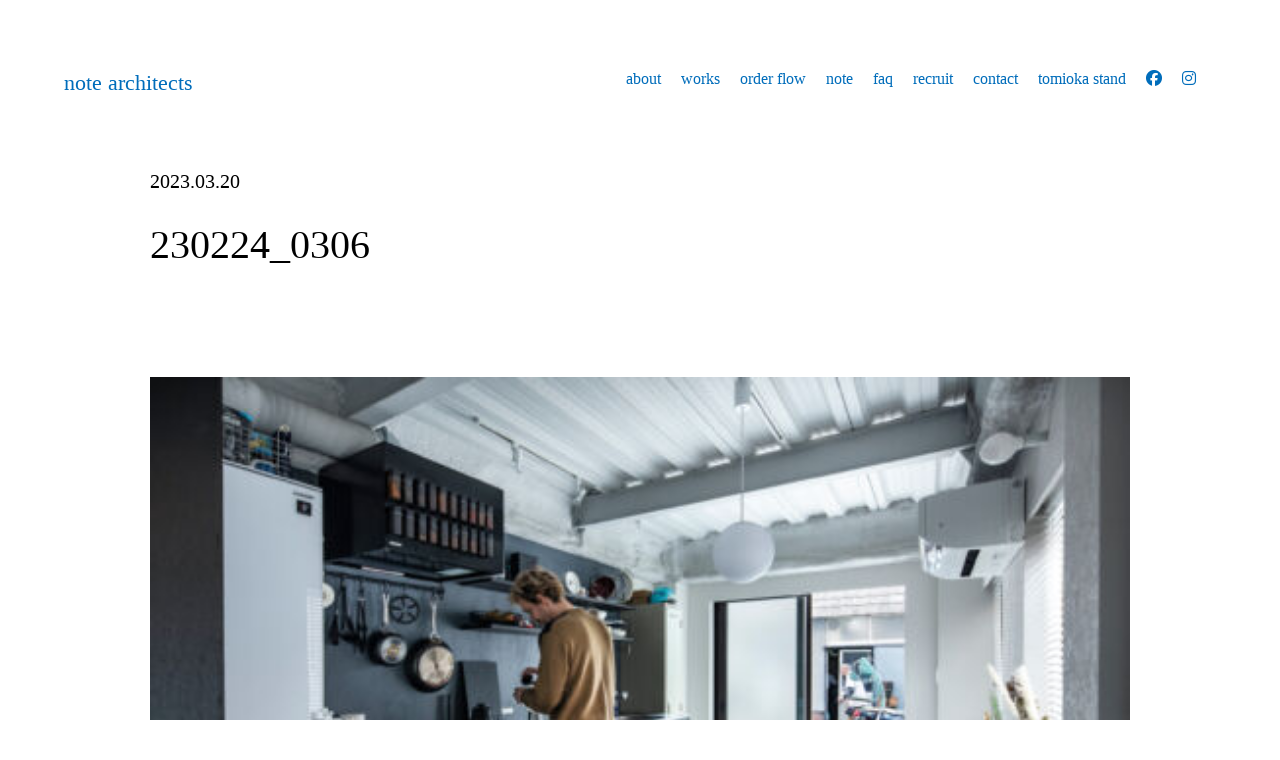

--- FILE ---
content_type: text/html; charset=UTF-8
request_url: https://note-arch.com/works/house-in-morishita/230224_0306/
body_size: 9563
content:
<body data-rsssl=1>
<!DOCTYPE html>
<html lang="ja">
<head>
<meta charset="UTF-8">
<meta name="viewport" content="width=device-width">
<meta name="google-site-verification" content="fBd26lOcuQ4FAmfrGfJm7s7UVBf6aAfRlBMHDdyytJc" />
<head prefix="og: http://ogp.me/ns# fb: http://ogp.me/ns/fb# article: http://ogp.me/ns/article#">

<meta name="description" content="">
<meta property="og:title" content="230224_0306 | note architects - 清澄白河　門前仲町">
<meta property="og:description" content="">
<meta property="og:url" content="https://note-arch.com/works/house-in-morishita/230224_0306/">
<meta property="og:type" content="'website'">
<meta property="og:image" content="https://note-arch.com/wp/wp-content/themes/note/assets/img/ogp.png">
<meta property="twitter:image" content="https://note-arch.com/wp/wp-content/themes/note/assets/img/ogp.png">
<meta name="twitter:card" content="summary_large_image">
<meta property="og:site_name" content="note architects &#8211; 清澄白河　門前仲町">
<meta property="og:locale" content="ja_JP" />
<script src="https://code.jquery.com/jquery-2.1.1.min.js"></script>
<script src="https://kit.fontawesome.com/cb211daf87.js" crossorigin="anonymous"></script>
<link rel="stylesheet" type="text/css" href="https://note-arch.com/wp/wp-content/themes/note/assets/js/slick/slick-theme.css">
<link rel="stylesheet" type="text/css" href="https://note-arch.com/wp/wp-content/themes/note/assets/js/slick/slick.css">
<link rel="stylesheet" type="text/css" href="https://note-arch.com/wp/wp-content/themes/note/assets/css/style.css?ver1746180579">
<script src="https://note-arch.com/wp/wp-content/themes/note/assets/js/slick/slick.min.js"></script>
<script src="https://note-arch.com/wp/wp-content/themes/note/assets/js/main.js" class="js-main"></script>
<script>
  (function(d) {
    var config = {
      kitId: 'hgj4lsq',
      scriptTimeout: 3000,
      async: true
    },
    h=d.documentElement,t=setTimeout(function(){h.className=h.className.replace(/\bwf-loading\b/g,"")+" wf-inactive";},config.scriptTimeout),tk=d.createElement("script"),f=false,s=d.getElementsByTagName("script")[0],a;h.className+=" wf-loading";tk.src='https://use.typekit.net/'+config.kitId+'.js';tk.async=true;tk.onload=tk.onreadystatechange=function(){a=this.readyState;if(f||a&&a!="complete"&&a!="loaded")return;f=true;clearTimeout(t);try{Typekit.load(config)}catch(e){}};s.parentNode.insertBefore(tk,s)
  })(document);
</script>
<script crossorigin='anonymous' src='https://polyfill.io/v3/polyfill.min.js?features=default%2CArray.prototype.find%2CIntersectionObserver%2CNodeList.prototype.forEach'></script>
<script async defer data-pin-hover="true" src="//assets.pinterest.com/js/pinit.js"></script>
	<style>img:is([sizes="auto" i], [sizes^="auto," i]) { contain-intrinsic-size: 3000px 1500px }</style>
	
		<!-- All in One SEO 4.9.3 - aioseo.com -->
		<title>230224_0306 | note architects - 清澄白河 門前仲町</title>
	<meta name="robots" content="max-image-preview:large" />
	<meta name="google-site-verification" content="google-site-verification=fBd26lOcuQ4FAmfrGfJm7s7UVBf6aAfRlBMHDdyytJc" />
	<meta name="p:domain_verify" content="72587b287e62219f6abfaa27a847b39c" />
	<link rel="canonical" href="https://note-arch.com/works/house-in-morishita/230224_0306/" />
	<meta name="generator" content="All in One SEO (AIOSEO) 4.9.3" />
		<meta property="og:locale" content="ja_JP" />
		<meta property="og:site_name" content="note architects - 清澄白河　門前仲町 | 一級建築士事務所" />
		<meta property="og:type" content="article" />
		<meta property="og:title" content="230224_0306 | note architects - 清澄白河 門前仲町" />
		<meta property="og:url" content="https://note-arch.com/works/house-in-morishita/230224_0306/" />
		<meta property="article:published_time" content="2023-03-20T12:46:43+00:00" />
		<meta property="article:modified_time" content="2023-03-20T12:48:46+00:00" />
		<meta property="article:publisher" content="https://www.facebook.com/notearchitects" />
		<meta name="twitter:card" content="summary" />
		<meta name="twitter:title" content="230224_0306 | note architects - 清澄白河 門前仲町" />
		<script type="application/ld+json" class="aioseo-schema">
			{"@context":"https:\/\/schema.org","@graph":[{"@type":"BreadcrumbList","@id":"https:\/\/note-arch.com\/works\/house-in-morishita\/230224_0306\/#breadcrumblist","itemListElement":[{"@type":"ListItem","@id":"https:\/\/note-arch.com#listItem","position":1,"name":"Home","item":"https:\/\/note-arch.com","nextItem":{"@type":"ListItem","@id":"https:\/\/note-arch.com\/works\/house-in-morishita\/230224_0306\/#listItem","name":"230224_0306"}},{"@type":"ListItem","@id":"https:\/\/note-arch.com\/works\/house-in-morishita\/230224_0306\/#listItem","position":2,"name":"230224_0306","previousItem":{"@type":"ListItem","@id":"https:\/\/note-arch.com#listItem","name":"Home"}}]},{"@type":"ItemPage","@id":"https:\/\/note-arch.com\/works\/house-in-morishita\/230224_0306\/#itempage","url":"https:\/\/note-arch.com\/works\/house-in-morishita\/230224_0306\/","name":"230224_0306 | note architects - \u6e05\u6f84\u767d\u6cb3 \u9580\u524d\u4ef2\u753a","inLanguage":"ja","isPartOf":{"@id":"https:\/\/note-arch.com\/#website"},"breadcrumb":{"@id":"https:\/\/note-arch.com\/works\/house-in-morishita\/230224_0306\/#breadcrumblist"},"author":{"@id":"https:\/\/note-arch.com\/author\/admin\/#author"},"creator":{"@id":"https:\/\/note-arch.com\/author\/admin\/#author"},"datePublished":"2023-03-20T21:46:43+09:00","dateModified":"2023-03-20T21:48:46+09:00"},{"@type":"Organization","@id":"https:\/\/note-arch.com\/#organization","name":"note architects","description":"\u4e00\u7d1a\u5efa\u7bc9\u58eb\u4e8b\u52d9\u6240","url":"https:\/\/note-arch.com\/","sameAs":["https:\/\/www.facebook.com\/notearchitects","https:\/\/www.instagram.com\/notearchitects\/"]},{"@type":"Person","@id":"https:\/\/note-arch.com\/author\/admin\/#author","url":"https:\/\/note-arch.com\/author\/admin\/","name":"admin","image":{"@type":"ImageObject","@id":"https:\/\/note-arch.com\/works\/house-in-morishita\/230224_0306\/#authorImage","url":"https:\/\/secure.gravatar.com\/avatar\/153c88d7b99b980dd4b026d0688fd9fd?s=96&d=mm&r=g","width":96,"height":96,"caption":"admin"}},{"@type":"WebSite","@id":"https:\/\/note-arch.com\/#website","url":"https:\/\/note-arch.com\/","name":"note architects","description":"\u4e00\u7d1a\u5efa\u7bc9\u58eb\u4e8b\u52d9\u6240","inLanguage":"ja","publisher":{"@id":"https:\/\/note-arch.com\/#organization"}}]}
		</script>
		<!-- All in One SEO -->

<link rel='dns-prefetch' href='//yubinbango.github.io' />
<link rel="alternate" type="application/rss+xml" title="note architects - 清澄白河　門前仲町 &raquo; 230224_0306 のコメントのフィード" href="https://note-arch.com/works/house-in-morishita/230224_0306/feed/" />
<script type="text/javascript">
/* <![CDATA[ */
window._wpemojiSettings = {"baseUrl":"https:\/\/s.w.org\/images\/core\/emoji\/15.0.3\/72x72\/","ext":".png","svgUrl":"https:\/\/s.w.org\/images\/core\/emoji\/15.0.3\/svg\/","svgExt":".svg","source":{"concatemoji":"https:\/\/note-arch.com\/wp\/wp-includes\/js\/wp-emoji-release.min.js?ver=6.7.4"}};
/*! This file is auto-generated */
!function(i,n){var o,s,e;function c(e){try{var t={supportTests:e,timestamp:(new Date).valueOf()};sessionStorage.setItem(o,JSON.stringify(t))}catch(e){}}function p(e,t,n){e.clearRect(0,0,e.canvas.width,e.canvas.height),e.fillText(t,0,0);var t=new Uint32Array(e.getImageData(0,0,e.canvas.width,e.canvas.height).data),r=(e.clearRect(0,0,e.canvas.width,e.canvas.height),e.fillText(n,0,0),new Uint32Array(e.getImageData(0,0,e.canvas.width,e.canvas.height).data));return t.every(function(e,t){return e===r[t]})}function u(e,t,n){switch(t){case"flag":return n(e,"\ud83c\udff3\ufe0f\u200d\u26a7\ufe0f","\ud83c\udff3\ufe0f\u200b\u26a7\ufe0f")?!1:!n(e,"\ud83c\uddfa\ud83c\uddf3","\ud83c\uddfa\u200b\ud83c\uddf3")&&!n(e,"\ud83c\udff4\udb40\udc67\udb40\udc62\udb40\udc65\udb40\udc6e\udb40\udc67\udb40\udc7f","\ud83c\udff4\u200b\udb40\udc67\u200b\udb40\udc62\u200b\udb40\udc65\u200b\udb40\udc6e\u200b\udb40\udc67\u200b\udb40\udc7f");case"emoji":return!n(e,"\ud83d\udc26\u200d\u2b1b","\ud83d\udc26\u200b\u2b1b")}return!1}function f(e,t,n){var r="undefined"!=typeof WorkerGlobalScope&&self instanceof WorkerGlobalScope?new OffscreenCanvas(300,150):i.createElement("canvas"),a=r.getContext("2d",{willReadFrequently:!0}),o=(a.textBaseline="top",a.font="600 32px Arial",{});return e.forEach(function(e){o[e]=t(a,e,n)}),o}function t(e){var t=i.createElement("script");t.src=e,t.defer=!0,i.head.appendChild(t)}"undefined"!=typeof Promise&&(o="wpEmojiSettingsSupports",s=["flag","emoji"],n.supports={everything:!0,everythingExceptFlag:!0},e=new Promise(function(e){i.addEventListener("DOMContentLoaded",e,{once:!0})}),new Promise(function(t){var n=function(){try{var e=JSON.parse(sessionStorage.getItem(o));if("object"==typeof e&&"number"==typeof e.timestamp&&(new Date).valueOf()<e.timestamp+604800&&"object"==typeof e.supportTests)return e.supportTests}catch(e){}return null}();if(!n){if("undefined"!=typeof Worker&&"undefined"!=typeof OffscreenCanvas&&"undefined"!=typeof URL&&URL.createObjectURL&&"undefined"!=typeof Blob)try{var e="postMessage("+f.toString()+"("+[JSON.stringify(s),u.toString(),p.toString()].join(",")+"));",r=new Blob([e],{type:"text/javascript"}),a=new Worker(URL.createObjectURL(r),{name:"wpTestEmojiSupports"});return void(a.onmessage=function(e){c(n=e.data),a.terminate(),t(n)})}catch(e){}c(n=f(s,u,p))}t(n)}).then(function(e){for(var t in e)n.supports[t]=e[t],n.supports.everything=n.supports.everything&&n.supports[t],"flag"!==t&&(n.supports.everythingExceptFlag=n.supports.everythingExceptFlag&&n.supports[t]);n.supports.everythingExceptFlag=n.supports.everythingExceptFlag&&!n.supports.flag,n.DOMReady=!1,n.readyCallback=function(){n.DOMReady=!0}}).then(function(){return e}).then(function(){var e;n.supports.everything||(n.readyCallback(),(e=n.source||{}).concatemoji?t(e.concatemoji):e.wpemoji&&e.twemoji&&(t(e.twemoji),t(e.wpemoji)))}))}((window,document),window._wpemojiSettings);
/* ]]> */
</script>
<style id='wp-emoji-styles-inline-css' type='text/css'>

	img.wp-smiley, img.emoji {
		display: inline !important;
		border: none !important;
		box-shadow: none !important;
		height: 1em !important;
		width: 1em !important;
		margin: 0 0.07em !important;
		vertical-align: -0.1em !important;
		background: none !important;
		padding: 0 !important;
	}
</style>
<link rel='stylesheet' id='wp-block-library-css' href='https://note-arch.com/wp/wp-includes/css/dist/block-library/style.min.css?ver=6.7.4' type='text/css' media='all' />
<link rel='stylesheet' id='aioseo/css/src/vue/standalone/blocks/table-of-contents/global.scss-css' href='https://note-arch.com/wp/wp-content/plugins/all-in-one-seo-pack/dist/Lite/assets/css/table-of-contents/global.e90f6d47.css?ver=4.9.3' type='text/css' media='all' />
<style id='classic-theme-styles-inline-css' type='text/css'>
/*! This file is auto-generated */
.wp-block-button__link{color:#fff;background-color:#32373c;border-radius:9999px;box-shadow:none;text-decoration:none;padding:calc(.667em + 2px) calc(1.333em + 2px);font-size:1.125em}.wp-block-file__button{background:#32373c;color:#fff;text-decoration:none}
</style>
<style id='global-styles-inline-css' type='text/css'>
:root{--wp--preset--aspect-ratio--square: 1;--wp--preset--aspect-ratio--4-3: 4/3;--wp--preset--aspect-ratio--3-4: 3/4;--wp--preset--aspect-ratio--3-2: 3/2;--wp--preset--aspect-ratio--2-3: 2/3;--wp--preset--aspect-ratio--16-9: 16/9;--wp--preset--aspect-ratio--9-16: 9/16;--wp--preset--color--black: #000000;--wp--preset--color--cyan-bluish-gray: #abb8c3;--wp--preset--color--white: #ffffff;--wp--preset--color--pale-pink: #f78da7;--wp--preset--color--vivid-red: #cf2e2e;--wp--preset--color--luminous-vivid-orange: #ff6900;--wp--preset--color--luminous-vivid-amber: #fcb900;--wp--preset--color--light-green-cyan: #7bdcb5;--wp--preset--color--vivid-green-cyan: #00d084;--wp--preset--color--pale-cyan-blue: #8ed1fc;--wp--preset--color--vivid-cyan-blue: #0693e3;--wp--preset--color--vivid-purple: #9b51e0;--wp--preset--gradient--vivid-cyan-blue-to-vivid-purple: linear-gradient(135deg,rgba(6,147,227,1) 0%,rgb(155,81,224) 100%);--wp--preset--gradient--light-green-cyan-to-vivid-green-cyan: linear-gradient(135deg,rgb(122,220,180) 0%,rgb(0,208,130) 100%);--wp--preset--gradient--luminous-vivid-amber-to-luminous-vivid-orange: linear-gradient(135deg,rgba(252,185,0,1) 0%,rgba(255,105,0,1) 100%);--wp--preset--gradient--luminous-vivid-orange-to-vivid-red: linear-gradient(135deg,rgba(255,105,0,1) 0%,rgb(207,46,46) 100%);--wp--preset--gradient--very-light-gray-to-cyan-bluish-gray: linear-gradient(135deg,rgb(238,238,238) 0%,rgb(169,184,195) 100%);--wp--preset--gradient--cool-to-warm-spectrum: linear-gradient(135deg,rgb(74,234,220) 0%,rgb(151,120,209) 20%,rgb(207,42,186) 40%,rgb(238,44,130) 60%,rgb(251,105,98) 80%,rgb(254,248,76) 100%);--wp--preset--gradient--blush-light-purple: linear-gradient(135deg,rgb(255,206,236) 0%,rgb(152,150,240) 100%);--wp--preset--gradient--blush-bordeaux: linear-gradient(135deg,rgb(254,205,165) 0%,rgb(254,45,45) 50%,rgb(107,0,62) 100%);--wp--preset--gradient--luminous-dusk: linear-gradient(135deg,rgb(255,203,112) 0%,rgb(199,81,192) 50%,rgb(65,88,208) 100%);--wp--preset--gradient--pale-ocean: linear-gradient(135deg,rgb(255,245,203) 0%,rgb(182,227,212) 50%,rgb(51,167,181) 100%);--wp--preset--gradient--electric-grass: linear-gradient(135deg,rgb(202,248,128) 0%,rgb(113,206,126) 100%);--wp--preset--gradient--midnight: linear-gradient(135deg,rgb(2,3,129) 0%,rgb(40,116,252) 100%);--wp--preset--font-size--small: 13px;--wp--preset--font-size--medium: 20px;--wp--preset--font-size--large: 36px;--wp--preset--font-size--x-large: 42px;--wp--preset--spacing--20: 0.44rem;--wp--preset--spacing--30: 0.67rem;--wp--preset--spacing--40: 1rem;--wp--preset--spacing--50: 1.5rem;--wp--preset--spacing--60: 2.25rem;--wp--preset--spacing--70: 3.38rem;--wp--preset--spacing--80: 5.06rem;--wp--preset--shadow--natural: 6px 6px 9px rgba(0, 0, 0, 0.2);--wp--preset--shadow--deep: 12px 12px 50px rgba(0, 0, 0, 0.4);--wp--preset--shadow--sharp: 6px 6px 0px rgba(0, 0, 0, 0.2);--wp--preset--shadow--outlined: 6px 6px 0px -3px rgba(255, 255, 255, 1), 6px 6px rgba(0, 0, 0, 1);--wp--preset--shadow--crisp: 6px 6px 0px rgba(0, 0, 0, 1);}:where(.is-layout-flex){gap: 0.5em;}:where(.is-layout-grid){gap: 0.5em;}body .is-layout-flex{display: flex;}.is-layout-flex{flex-wrap: wrap;align-items: center;}.is-layout-flex > :is(*, div){margin: 0;}body .is-layout-grid{display: grid;}.is-layout-grid > :is(*, div){margin: 0;}:where(.wp-block-columns.is-layout-flex){gap: 2em;}:where(.wp-block-columns.is-layout-grid){gap: 2em;}:where(.wp-block-post-template.is-layout-flex){gap: 1.25em;}:where(.wp-block-post-template.is-layout-grid){gap: 1.25em;}.has-black-color{color: var(--wp--preset--color--black) !important;}.has-cyan-bluish-gray-color{color: var(--wp--preset--color--cyan-bluish-gray) !important;}.has-white-color{color: var(--wp--preset--color--white) !important;}.has-pale-pink-color{color: var(--wp--preset--color--pale-pink) !important;}.has-vivid-red-color{color: var(--wp--preset--color--vivid-red) !important;}.has-luminous-vivid-orange-color{color: var(--wp--preset--color--luminous-vivid-orange) !important;}.has-luminous-vivid-amber-color{color: var(--wp--preset--color--luminous-vivid-amber) !important;}.has-light-green-cyan-color{color: var(--wp--preset--color--light-green-cyan) !important;}.has-vivid-green-cyan-color{color: var(--wp--preset--color--vivid-green-cyan) !important;}.has-pale-cyan-blue-color{color: var(--wp--preset--color--pale-cyan-blue) !important;}.has-vivid-cyan-blue-color{color: var(--wp--preset--color--vivid-cyan-blue) !important;}.has-vivid-purple-color{color: var(--wp--preset--color--vivid-purple) !important;}.has-black-background-color{background-color: var(--wp--preset--color--black) !important;}.has-cyan-bluish-gray-background-color{background-color: var(--wp--preset--color--cyan-bluish-gray) !important;}.has-white-background-color{background-color: var(--wp--preset--color--white) !important;}.has-pale-pink-background-color{background-color: var(--wp--preset--color--pale-pink) !important;}.has-vivid-red-background-color{background-color: var(--wp--preset--color--vivid-red) !important;}.has-luminous-vivid-orange-background-color{background-color: var(--wp--preset--color--luminous-vivid-orange) !important;}.has-luminous-vivid-amber-background-color{background-color: var(--wp--preset--color--luminous-vivid-amber) !important;}.has-light-green-cyan-background-color{background-color: var(--wp--preset--color--light-green-cyan) !important;}.has-vivid-green-cyan-background-color{background-color: var(--wp--preset--color--vivid-green-cyan) !important;}.has-pale-cyan-blue-background-color{background-color: var(--wp--preset--color--pale-cyan-blue) !important;}.has-vivid-cyan-blue-background-color{background-color: var(--wp--preset--color--vivid-cyan-blue) !important;}.has-vivid-purple-background-color{background-color: var(--wp--preset--color--vivid-purple) !important;}.has-black-border-color{border-color: var(--wp--preset--color--black) !important;}.has-cyan-bluish-gray-border-color{border-color: var(--wp--preset--color--cyan-bluish-gray) !important;}.has-white-border-color{border-color: var(--wp--preset--color--white) !important;}.has-pale-pink-border-color{border-color: var(--wp--preset--color--pale-pink) !important;}.has-vivid-red-border-color{border-color: var(--wp--preset--color--vivid-red) !important;}.has-luminous-vivid-orange-border-color{border-color: var(--wp--preset--color--luminous-vivid-orange) !important;}.has-luminous-vivid-amber-border-color{border-color: var(--wp--preset--color--luminous-vivid-amber) !important;}.has-light-green-cyan-border-color{border-color: var(--wp--preset--color--light-green-cyan) !important;}.has-vivid-green-cyan-border-color{border-color: var(--wp--preset--color--vivid-green-cyan) !important;}.has-pale-cyan-blue-border-color{border-color: var(--wp--preset--color--pale-cyan-blue) !important;}.has-vivid-cyan-blue-border-color{border-color: var(--wp--preset--color--vivid-cyan-blue) !important;}.has-vivid-purple-border-color{border-color: var(--wp--preset--color--vivid-purple) !important;}.has-vivid-cyan-blue-to-vivid-purple-gradient-background{background: var(--wp--preset--gradient--vivid-cyan-blue-to-vivid-purple) !important;}.has-light-green-cyan-to-vivid-green-cyan-gradient-background{background: var(--wp--preset--gradient--light-green-cyan-to-vivid-green-cyan) !important;}.has-luminous-vivid-amber-to-luminous-vivid-orange-gradient-background{background: var(--wp--preset--gradient--luminous-vivid-amber-to-luminous-vivid-orange) !important;}.has-luminous-vivid-orange-to-vivid-red-gradient-background{background: var(--wp--preset--gradient--luminous-vivid-orange-to-vivid-red) !important;}.has-very-light-gray-to-cyan-bluish-gray-gradient-background{background: var(--wp--preset--gradient--very-light-gray-to-cyan-bluish-gray) !important;}.has-cool-to-warm-spectrum-gradient-background{background: var(--wp--preset--gradient--cool-to-warm-spectrum) !important;}.has-blush-light-purple-gradient-background{background: var(--wp--preset--gradient--blush-light-purple) !important;}.has-blush-bordeaux-gradient-background{background: var(--wp--preset--gradient--blush-bordeaux) !important;}.has-luminous-dusk-gradient-background{background: var(--wp--preset--gradient--luminous-dusk) !important;}.has-pale-ocean-gradient-background{background: var(--wp--preset--gradient--pale-ocean) !important;}.has-electric-grass-gradient-background{background: var(--wp--preset--gradient--electric-grass) !important;}.has-midnight-gradient-background{background: var(--wp--preset--gradient--midnight) !important;}.has-small-font-size{font-size: var(--wp--preset--font-size--small) !important;}.has-medium-font-size{font-size: var(--wp--preset--font-size--medium) !important;}.has-large-font-size{font-size: var(--wp--preset--font-size--large) !important;}.has-x-large-font-size{font-size: var(--wp--preset--font-size--x-large) !important;}
:where(.wp-block-post-template.is-layout-flex){gap: 1.25em;}:where(.wp-block-post-template.is-layout-grid){gap: 1.25em;}
:where(.wp-block-columns.is-layout-flex){gap: 2em;}:where(.wp-block-columns.is-layout-grid){gap: 2em;}
:root :where(.wp-block-pullquote){font-size: 1.5em;line-height: 1.6;}
</style>
<link rel='stylesheet' id='contact-form-7-css' href='https://note-arch.com/wp/wp-content/plugins/contact-form-7/includes/css/styles.css?ver=6.1.4' type='text/css' media='all' />
<link rel='stylesheet' id='wpdm-fonticon-css' href='https://note-arch.com/wp/wp-content/plugins/download-manager/assets/wpdm-iconfont/css/wpdm-icons.css?ver=6.7.4' type='text/css' media='all' />
<link rel='stylesheet' id='wpdm-front-css' href='https://note-arch.com/wp/wp-content/plugins/download-manager/assets/css/front.min.css?ver=6.7.4' type='text/css' media='all' />
<!--n2css--><!--n2js--><link rel="https://api.w.org/" href="https://note-arch.com/wp-json/" /><link rel="alternate" title="JSON" type="application/json" href="https://note-arch.com/wp-json/wp/v2/media/5914" /><link rel="EditURI" type="application/rsd+xml" title="RSD" href="https://note-arch.com/wp/xmlrpc.php?rsd" />
<meta name="generator" content="WordPress 6.7.4" />
<link rel='shortlink' href='https://note-arch.com/?p=5914' />
<link rel="alternate" title="oEmbed (JSON)" type="application/json+oembed" href="https://note-arch.com/wp-json/oembed/1.0/embed?url=https%3A%2F%2Fnote-arch.com%2Fworks%2Fhouse-in-morishita%2F230224_0306%2F" />
<link rel="alternate" title="oEmbed (XML)" type="text/xml+oembed" href="https://note-arch.com/wp-json/oembed/1.0/embed?url=https%3A%2F%2Fnote-arch.com%2Fworks%2Fhouse-in-morishita%2F230224_0306%2F&#038;format=xml" />
<link rel="apple-touch-icon" sizes="180x180" href="/wp/wp-content/uploads/fbrfg/apple-touch-icon.png">
<link rel="icon" type="image/png" sizes="32x32" href="/wp/wp-content/uploads/fbrfg/favicon-32x32.png">
<link rel="icon" type="image/png" sizes="16x16" href="/wp/wp-content/uploads/fbrfg/favicon-16x16.png">
<link rel="manifest" href="/wp/wp-content/uploads/fbrfg/site.webmanifest">
<link rel="mask-icon" href="/wp/wp-content/uploads/fbrfg/safari-pinned-tab.svg" color="#5bbad5">
<link rel="shortcut icon" href="/wp/wp-content/uploads/fbrfg/favicon.ico">
<meta name="msapplication-TileColor" content="#da532c">
<meta name="msapplication-config" content="/wp/wp-content/uploads/fbrfg/browserconfig.xml">
<meta name="theme-color" content="#ffffff"><meta name="generator" content="Elementor 3.34.3; features: additional_custom_breakpoints; settings: css_print_method-external, google_font-enabled, font_display-auto">
			<style>
				.e-con.e-parent:nth-of-type(n+4):not(.e-lazyloaded):not(.e-no-lazyload),
				.e-con.e-parent:nth-of-type(n+4):not(.e-lazyloaded):not(.e-no-lazyload) * {
					background-image: none !important;
				}
				@media screen and (max-height: 1024px) {
					.e-con.e-parent:nth-of-type(n+3):not(.e-lazyloaded):not(.e-no-lazyload),
					.e-con.e-parent:nth-of-type(n+3):not(.e-lazyloaded):not(.e-no-lazyload) * {
						background-image: none !important;
					}
				}
				@media screen and (max-height: 640px) {
					.e-con.e-parent:nth-of-type(n+2):not(.e-lazyloaded):not(.e-no-lazyload),
					.e-con.e-parent:nth-of-type(n+2):not(.e-lazyloaded):not(.e-no-lazyload) * {
						background-image: none !important;
					}
				}
			</style>
					<style type="text/css" id="wp-custom-css">
			.grecaptcha-badge { visibility: hidden; }		</style>
		<meta name="generator" content="WordPress Download Manager 3.3.11" />
                <style>
        /* WPDM Link Template Styles */        </style>
                <style>

            :root {
                --color-primary: #4a8eff;
                --color-primary-rgb: 74, 142, 255;
                --color-primary-hover: #5998ff;
                --color-primary-active: #3281ff;
                --color-secondary: #6c757d;
                --color-secondary-rgb: 108, 117, 125;
                --color-secondary-hover: #6c757d;
                --color-secondary-active: #6c757d;
                --color-success: #018e11;
                --color-success-rgb: 1, 142, 17;
                --color-success-hover: #0aad01;
                --color-success-active: #0c8c01;
                --color-info: #2CA8FF;
                --color-info-rgb: 44, 168, 255;
                --color-info-hover: #2CA8FF;
                --color-info-active: #2CA8FF;
                --color-warning: #FFB236;
                --color-warning-rgb: 255, 178, 54;
                --color-warning-hover: #FFB236;
                --color-warning-active: #FFB236;
                --color-danger: #ff5062;
                --color-danger-rgb: 255, 80, 98;
                --color-danger-hover: #ff5062;
                --color-danger-active: #ff5062;
                --color-green: #30b570;
                --color-blue: #0073ff;
                --color-purple: #8557D3;
                --color-red: #ff5062;
                --color-muted: rgba(69, 89, 122, 0.6);
                --wpdm-font: "Rubik", -apple-system, BlinkMacSystemFont, "Segoe UI", Roboto, Helvetica, Arial, sans-serif, "Apple Color Emoji", "Segoe UI Emoji", "Segoe UI Symbol";
            }

            .wpdm-download-link.btn.btn-primary {
                border-radius: 4px;
            }


        </style>
        </head>
<body data-rsssl=1>
<div id="barba-wrapper">
  <div class="barba-container"><div class="l-wrap">

<nav class="nav is--navBl" id="nav">
	<div class="nav-inner">
		<h1 class="nav-logo">
			<a href="https://note-arch.com" class="nav-logo__link">note architects</a>
		</h1>
		<!-- /.nav-logo -->
		<div class="nav-btn"><span></span></div>
		<ul class="nav-list">
			<li>
				<a href="https://note-arch.com/about/">about</a>
			</li>
			<li>
				<a href="https://note-arch.com/works/">works</a>
			</li>
			<li>
				<a href="https://note-arch.com/order-flow/">order flow</a>
			</li>
			<li>
				<a href="https://note-arch.com/note/">note</a>
			</li>
			<li>
				<a href="https://note-arch.com/faq/">faq</a>
			</li>
			<li>
				<a href="https://note-arch.com/recruit/">recruit</a>
			</li>
			<li class="nav-contact">
				<a href="https://note-arch.com/contact/">contact</a>
			</li>
			<li class="nav-contact">
				<a href="https://tomioka-stand.com/" target="_blank">tomioka stand</a>
			</li>
			<li class="nav-sns">
				<a href="https://www.facebook.com/notearchitects" target="_blank"><i class="fab fa-facebook"></i></a>
			</li>
			<li class="nav-sns">
				<a href="https://www.instagram.com/notearchitects/" target="_blank"><i class="fab fa-instagram"></i></a>
			</li>
			
		</ul>
		<!-- /.nav-list -->
	</div>
	<!-- /.nav-inner -->
</nav>
<!-- /.nav -->



<section class="single">
	<div class="l-inner l-inner--small">
				<header class="single-header">
			<div class="single-header__date">
				2023.03.20			</div>
			<!-- /.single-header__date -->
			<div class="single-header__ttl">
				230224_0306			</div>
			<!-- /.single-header__ttl -->
		</header>
		<!-- /.single-header -->
		
		<div class="single-content">
			<p class="attachment"><a href='https://note-arch.com/wp/wp-content/uploads/2023/03/230224_0306.jpg'><img fetchpriority="high" decoding="async" width="500" height="333" src="https://note-arch.com/wp/wp-content/uploads/2023/03/230224_0306-500x333.jpg" class="attachment-medium size-medium" alt="" srcset="https://note-arch.com/wp/wp-content/uploads/2023/03/230224_0306-500x333.jpg 500w, https://note-arch.com/wp/wp-content/uploads/2023/03/230224_0306-1024x683.jpg 1024w, https://note-arch.com/wp/wp-content/uploads/2023/03/230224_0306-768x512.jpg 768w, https://note-arch.com/wp/wp-content/uploads/2023/03/230224_0306-1536x1024.jpg 1536w, https://note-arch.com/wp/wp-content/uploads/2023/03/230224_0306-2048x1366.jpg 2048w, https://note-arch.com/wp/wp-content/uploads/2023/03/230224_0306-1000x667.jpg 1000w" sizes="(max-width: 500px) 100vw, 500px" /></a></p>
		</div>
		
		<!-- /.single-content -->
		
		
		<div class="single-footer">
			<ul class="single-nav-list">
				<li class="single-nav-list__prev">
					 <a href="https://note-arch.com/works/house-in-morishita/" rel="prev">< Prev</a>				</li>
				<li class="single-nav-list__next">
									</li>
			</ul>
		</div>
		
		</div>
	<!-- /.l-inner -->
</section>
<!-- /.single -->



<hr>

<section class="footer-contact">
	<div class="l-inner l-inner--small">
		<h1 class="section-ttl section-ttl--center">
			contact
			<span>ご依頼・ご相談</span>
		</h1>
		<p class="footer-contact__txt">
			まずはお気軽にコンタクトフォームよりご相談ください。<br>
			土地探し、中古物件探しからのご相談も承っています。
		</p>
		<!-- /.contact-txt -->
		
		<div class="p-btn__wrap p-btn__wrap--center">
			<a href="https://note-arch.com/contact/" class="p-btn p-btn--blue">
				Contact
			</a>			
		</div>
		<!-- /.p-btn__wrap -->		
	</div>
	<!-- /.l-inner -->
</section>
<!-- /.footer-contact -->


<footer class="footer">
	<div class="l-inner">
		<h1 class="footer-ttl">
			note architects
		</h1>
		<ul class="footer-list">
			<li>
				<a href="https://note-arch.com/about/">
					about
				</a>
			</li>
			<li>
				<a href="https://note-arch.com/works/">
					works
				</a>
			</li>
			<li>
				<a href="https://note-arch.com/order-flow/">
					order flow
				</a>
			</li>
			<li>
				<a href="https://note-arch.com/note/">
					note
				</a>
			</li>
			<li>
				<a href="https://note-arch.com/news/">
					news
				</a>
			</li>
			<li>
				<a href="https://note-arch.com/recruit/">recruit</a>
			</li>
			<li>
				<a href="https://note-arch.com/contact/">
					contact
				</a>
			</li>
		</ul>
		<!-- /.footer-list -->
		<p class="footer-address">
			〒135-0022 東京都江東区三好3-7-9 ファーストハイツ101
		</p>
		<!-- /.footer-address -->
		<ul class="footer-list">
			<li class="footer-list--sns">
				<a href="https://www.facebook.com/notearchitects" target="_blank"><i class="fab fa-facebook"></i></a>
			<li class="footer-list--sns">
				<a href="https://www.instagram.com/notearchitects/" target="_blank"><i class="fab fa-instagram"></i></a>
			</li>
		</ul>
	</div>
	<!-- /.l-inner -->
</footer>
<!-- /.footer -->

</div><!-- /.barba-container -->
</div><!-- /#barba-wrapper -->

            <script>
                jQuery(function($){

                    
                });
            </script>
            <div id="fb-root"></div>
            			<script>
				const lazyloadRunObserver = () => {
					const lazyloadBackgrounds = document.querySelectorAll( `.e-con.e-parent:not(.e-lazyloaded)` );
					const lazyloadBackgroundObserver = new IntersectionObserver( ( entries ) => {
						entries.forEach( ( entry ) => {
							if ( entry.isIntersecting ) {
								let lazyloadBackground = entry.target;
								if( lazyloadBackground ) {
									lazyloadBackground.classList.add( 'e-lazyloaded' );
								}
								lazyloadBackgroundObserver.unobserve( entry.target );
							}
						});
					}, { rootMargin: '200px 0px 200px 0px' } );
					lazyloadBackgrounds.forEach( ( lazyloadBackground ) => {
						lazyloadBackgroundObserver.observe( lazyloadBackground );
					} );
				};
				const events = [
					'DOMContentLoaded',
					'elementor/lazyload/observe',
				];
				events.forEach( ( event ) => {
					document.addEventListener( event, lazyloadRunObserver );
				} );
			</script>
			<script type="text/javascript" src="https://yubinbango.github.io/yubinbango/yubinbango.js" id="yubinbango-js"></script>
<script type="text/javascript" src="https://note-arch.com/wp/wp-includes/js/dist/hooks.min.js?ver=4d63a3d491d11ffd8ac6" id="wp-hooks-js"></script>
<script type="text/javascript" src="https://note-arch.com/wp/wp-includes/js/dist/i18n.min.js?ver=5e580eb46a90c2b997e6" id="wp-i18n-js"></script>
<script type="text/javascript" id="wp-i18n-js-after">
/* <![CDATA[ */
wp.i18n.setLocaleData( { 'text direction\u0004ltr': [ 'ltr' ] } );
wp.i18n.setLocaleData( { 'text direction\u0004ltr': [ 'ltr' ] } );
/* ]]> */
</script>
<script type="text/javascript" src="https://note-arch.com/wp/wp-content/plugins/contact-form-7/includes/swv/js/index.js?ver=6.1.4" id="swv-js"></script>
<script type="text/javascript" id="contact-form-7-js-translations">
/* <![CDATA[ */
( function( domain, translations ) {
	var localeData = translations.locale_data[ domain ] || translations.locale_data.messages;
	localeData[""].domain = domain;
	wp.i18n.setLocaleData( localeData, domain );
} )( "contact-form-7", {"translation-revision-date":"2025-11-30 08:12:23+0000","generator":"GlotPress\/4.0.3","domain":"messages","locale_data":{"messages":{"":{"domain":"messages","plural-forms":"nplurals=1; plural=0;","lang":"ja_JP"},"This contact form is placed in the wrong place.":["\u3053\u306e\u30b3\u30f3\u30bf\u30af\u30c8\u30d5\u30a9\u30fc\u30e0\u306f\u9593\u9055\u3063\u305f\u4f4d\u7f6e\u306b\u7f6e\u304b\u308c\u3066\u3044\u307e\u3059\u3002"],"Error:":["\u30a8\u30e9\u30fc:"]}},"comment":{"reference":"includes\/js\/index.js"}} );
/* ]]> */
</script>
<script type="text/javascript" id="contact-form-7-js-before">
/* <![CDATA[ */
var wpcf7 = {
    "api": {
        "root": "https:\/\/note-arch.com\/wp-json\/",
        "namespace": "contact-form-7\/v1"
    }
};
/* ]]> */
</script>
<script type="text/javascript" src="https://note-arch.com/wp/wp-content/plugins/contact-form-7/includes/js/index.js?ver=6.1.4" id="contact-form-7-js"></script>
<script type="text/javascript" src="https://www.google.com/recaptcha/api.js?render=6LeQ1PcqAAAAAOR8qyvEusloGQ89JW3hnmpPYYa0&amp;ver=3.0" id="google-recaptcha-js"></script>
<script type="text/javascript" src="https://note-arch.com/wp/wp-includes/js/dist/vendor/wp-polyfill.min.js?ver=3.15.0" id="wp-polyfill-js"></script>
<script type="text/javascript" id="wpcf7-recaptcha-js-before">
/* <![CDATA[ */
var wpcf7_recaptcha = {
    "sitekey": "6LeQ1PcqAAAAAOR8qyvEusloGQ89JW3hnmpPYYa0",
    "actions": {
        "homepage": "homepage",
        "contactform": "contactform"
    }
};
/* ]]> */
</script>
<script type="text/javascript" src="https://note-arch.com/wp/wp-content/plugins/contact-form-7/modules/recaptcha/index.js?ver=6.1.4" id="wpcf7-recaptcha-js"></script>
<script src="//cdnjs.cloudflare.com/ajax/libs/gsap/latest/TweenMax.min.js"></script>
<script src="//cdnjs.cloudflare.com/ajax/libs/ScrollMagic/2.0.5/ScrollMagic.min.js"></script>
<script src="https://cdnjs.cloudflare.com/ajax/libs/tween.js/16.3.5/Tween.min.js"></script>
<script src="//cdnjs.cloudflare.com/ajax/libs/ScrollMagic/2.0.5/plugins/debug.addIndicators.min.js"></script>
<script src="//cdnjs.cloudflare.com/ajax/libs/ScrollMagic/2.0.5/plugins/animation.gsap.min.js"></script>

</body>





--- FILE ---
content_type: text/html; charset=utf-8
request_url: https://www.google.com/recaptcha/api2/anchor?ar=1&k=6LeQ1PcqAAAAAOR8qyvEusloGQ89JW3hnmpPYYa0&co=aHR0cHM6Ly9ub3RlLWFyY2guY29tOjQ0Mw..&hl=en&v=N67nZn4AqZkNcbeMu4prBgzg&size=invisible&anchor-ms=20000&execute-ms=30000&cb=k0orea2cwfwz
body_size: 48560
content:
<!DOCTYPE HTML><html dir="ltr" lang="en"><head><meta http-equiv="Content-Type" content="text/html; charset=UTF-8">
<meta http-equiv="X-UA-Compatible" content="IE=edge">
<title>reCAPTCHA</title>
<style type="text/css">
/* cyrillic-ext */
@font-face {
  font-family: 'Roboto';
  font-style: normal;
  font-weight: 400;
  font-stretch: 100%;
  src: url(//fonts.gstatic.com/s/roboto/v48/KFO7CnqEu92Fr1ME7kSn66aGLdTylUAMa3GUBHMdazTgWw.woff2) format('woff2');
  unicode-range: U+0460-052F, U+1C80-1C8A, U+20B4, U+2DE0-2DFF, U+A640-A69F, U+FE2E-FE2F;
}
/* cyrillic */
@font-face {
  font-family: 'Roboto';
  font-style: normal;
  font-weight: 400;
  font-stretch: 100%;
  src: url(//fonts.gstatic.com/s/roboto/v48/KFO7CnqEu92Fr1ME7kSn66aGLdTylUAMa3iUBHMdazTgWw.woff2) format('woff2');
  unicode-range: U+0301, U+0400-045F, U+0490-0491, U+04B0-04B1, U+2116;
}
/* greek-ext */
@font-face {
  font-family: 'Roboto';
  font-style: normal;
  font-weight: 400;
  font-stretch: 100%;
  src: url(//fonts.gstatic.com/s/roboto/v48/KFO7CnqEu92Fr1ME7kSn66aGLdTylUAMa3CUBHMdazTgWw.woff2) format('woff2');
  unicode-range: U+1F00-1FFF;
}
/* greek */
@font-face {
  font-family: 'Roboto';
  font-style: normal;
  font-weight: 400;
  font-stretch: 100%;
  src: url(//fonts.gstatic.com/s/roboto/v48/KFO7CnqEu92Fr1ME7kSn66aGLdTylUAMa3-UBHMdazTgWw.woff2) format('woff2');
  unicode-range: U+0370-0377, U+037A-037F, U+0384-038A, U+038C, U+038E-03A1, U+03A3-03FF;
}
/* math */
@font-face {
  font-family: 'Roboto';
  font-style: normal;
  font-weight: 400;
  font-stretch: 100%;
  src: url(//fonts.gstatic.com/s/roboto/v48/KFO7CnqEu92Fr1ME7kSn66aGLdTylUAMawCUBHMdazTgWw.woff2) format('woff2');
  unicode-range: U+0302-0303, U+0305, U+0307-0308, U+0310, U+0312, U+0315, U+031A, U+0326-0327, U+032C, U+032F-0330, U+0332-0333, U+0338, U+033A, U+0346, U+034D, U+0391-03A1, U+03A3-03A9, U+03B1-03C9, U+03D1, U+03D5-03D6, U+03F0-03F1, U+03F4-03F5, U+2016-2017, U+2034-2038, U+203C, U+2040, U+2043, U+2047, U+2050, U+2057, U+205F, U+2070-2071, U+2074-208E, U+2090-209C, U+20D0-20DC, U+20E1, U+20E5-20EF, U+2100-2112, U+2114-2115, U+2117-2121, U+2123-214F, U+2190, U+2192, U+2194-21AE, U+21B0-21E5, U+21F1-21F2, U+21F4-2211, U+2213-2214, U+2216-22FF, U+2308-230B, U+2310, U+2319, U+231C-2321, U+2336-237A, U+237C, U+2395, U+239B-23B7, U+23D0, U+23DC-23E1, U+2474-2475, U+25AF, U+25B3, U+25B7, U+25BD, U+25C1, U+25CA, U+25CC, U+25FB, U+266D-266F, U+27C0-27FF, U+2900-2AFF, U+2B0E-2B11, U+2B30-2B4C, U+2BFE, U+3030, U+FF5B, U+FF5D, U+1D400-1D7FF, U+1EE00-1EEFF;
}
/* symbols */
@font-face {
  font-family: 'Roboto';
  font-style: normal;
  font-weight: 400;
  font-stretch: 100%;
  src: url(//fonts.gstatic.com/s/roboto/v48/KFO7CnqEu92Fr1ME7kSn66aGLdTylUAMaxKUBHMdazTgWw.woff2) format('woff2');
  unicode-range: U+0001-000C, U+000E-001F, U+007F-009F, U+20DD-20E0, U+20E2-20E4, U+2150-218F, U+2190, U+2192, U+2194-2199, U+21AF, U+21E6-21F0, U+21F3, U+2218-2219, U+2299, U+22C4-22C6, U+2300-243F, U+2440-244A, U+2460-24FF, U+25A0-27BF, U+2800-28FF, U+2921-2922, U+2981, U+29BF, U+29EB, U+2B00-2BFF, U+4DC0-4DFF, U+FFF9-FFFB, U+10140-1018E, U+10190-1019C, U+101A0, U+101D0-101FD, U+102E0-102FB, U+10E60-10E7E, U+1D2C0-1D2D3, U+1D2E0-1D37F, U+1F000-1F0FF, U+1F100-1F1AD, U+1F1E6-1F1FF, U+1F30D-1F30F, U+1F315, U+1F31C, U+1F31E, U+1F320-1F32C, U+1F336, U+1F378, U+1F37D, U+1F382, U+1F393-1F39F, U+1F3A7-1F3A8, U+1F3AC-1F3AF, U+1F3C2, U+1F3C4-1F3C6, U+1F3CA-1F3CE, U+1F3D4-1F3E0, U+1F3ED, U+1F3F1-1F3F3, U+1F3F5-1F3F7, U+1F408, U+1F415, U+1F41F, U+1F426, U+1F43F, U+1F441-1F442, U+1F444, U+1F446-1F449, U+1F44C-1F44E, U+1F453, U+1F46A, U+1F47D, U+1F4A3, U+1F4B0, U+1F4B3, U+1F4B9, U+1F4BB, U+1F4BF, U+1F4C8-1F4CB, U+1F4D6, U+1F4DA, U+1F4DF, U+1F4E3-1F4E6, U+1F4EA-1F4ED, U+1F4F7, U+1F4F9-1F4FB, U+1F4FD-1F4FE, U+1F503, U+1F507-1F50B, U+1F50D, U+1F512-1F513, U+1F53E-1F54A, U+1F54F-1F5FA, U+1F610, U+1F650-1F67F, U+1F687, U+1F68D, U+1F691, U+1F694, U+1F698, U+1F6AD, U+1F6B2, U+1F6B9-1F6BA, U+1F6BC, U+1F6C6-1F6CF, U+1F6D3-1F6D7, U+1F6E0-1F6EA, U+1F6F0-1F6F3, U+1F6F7-1F6FC, U+1F700-1F7FF, U+1F800-1F80B, U+1F810-1F847, U+1F850-1F859, U+1F860-1F887, U+1F890-1F8AD, U+1F8B0-1F8BB, U+1F8C0-1F8C1, U+1F900-1F90B, U+1F93B, U+1F946, U+1F984, U+1F996, U+1F9E9, U+1FA00-1FA6F, U+1FA70-1FA7C, U+1FA80-1FA89, U+1FA8F-1FAC6, U+1FACE-1FADC, U+1FADF-1FAE9, U+1FAF0-1FAF8, U+1FB00-1FBFF;
}
/* vietnamese */
@font-face {
  font-family: 'Roboto';
  font-style: normal;
  font-weight: 400;
  font-stretch: 100%;
  src: url(//fonts.gstatic.com/s/roboto/v48/KFO7CnqEu92Fr1ME7kSn66aGLdTylUAMa3OUBHMdazTgWw.woff2) format('woff2');
  unicode-range: U+0102-0103, U+0110-0111, U+0128-0129, U+0168-0169, U+01A0-01A1, U+01AF-01B0, U+0300-0301, U+0303-0304, U+0308-0309, U+0323, U+0329, U+1EA0-1EF9, U+20AB;
}
/* latin-ext */
@font-face {
  font-family: 'Roboto';
  font-style: normal;
  font-weight: 400;
  font-stretch: 100%;
  src: url(//fonts.gstatic.com/s/roboto/v48/KFO7CnqEu92Fr1ME7kSn66aGLdTylUAMa3KUBHMdazTgWw.woff2) format('woff2');
  unicode-range: U+0100-02BA, U+02BD-02C5, U+02C7-02CC, U+02CE-02D7, U+02DD-02FF, U+0304, U+0308, U+0329, U+1D00-1DBF, U+1E00-1E9F, U+1EF2-1EFF, U+2020, U+20A0-20AB, U+20AD-20C0, U+2113, U+2C60-2C7F, U+A720-A7FF;
}
/* latin */
@font-face {
  font-family: 'Roboto';
  font-style: normal;
  font-weight: 400;
  font-stretch: 100%;
  src: url(//fonts.gstatic.com/s/roboto/v48/KFO7CnqEu92Fr1ME7kSn66aGLdTylUAMa3yUBHMdazQ.woff2) format('woff2');
  unicode-range: U+0000-00FF, U+0131, U+0152-0153, U+02BB-02BC, U+02C6, U+02DA, U+02DC, U+0304, U+0308, U+0329, U+2000-206F, U+20AC, U+2122, U+2191, U+2193, U+2212, U+2215, U+FEFF, U+FFFD;
}
/* cyrillic-ext */
@font-face {
  font-family: 'Roboto';
  font-style: normal;
  font-weight: 500;
  font-stretch: 100%;
  src: url(//fonts.gstatic.com/s/roboto/v48/KFO7CnqEu92Fr1ME7kSn66aGLdTylUAMa3GUBHMdazTgWw.woff2) format('woff2');
  unicode-range: U+0460-052F, U+1C80-1C8A, U+20B4, U+2DE0-2DFF, U+A640-A69F, U+FE2E-FE2F;
}
/* cyrillic */
@font-face {
  font-family: 'Roboto';
  font-style: normal;
  font-weight: 500;
  font-stretch: 100%;
  src: url(//fonts.gstatic.com/s/roboto/v48/KFO7CnqEu92Fr1ME7kSn66aGLdTylUAMa3iUBHMdazTgWw.woff2) format('woff2');
  unicode-range: U+0301, U+0400-045F, U+0490-0491, U+04B0-04B1, U+2116;
}
/* greek-ext */
@font-face {
  font-family: 'Roboto';
  font-style: normal;
  font-weight: 500;
  font-stretch: 100%;
  src: url(//fonts.gstatic.com/s/roboto/v48/KFO7CnqEu92Fr1ME7kSn66aGLdTylUAMa3CUBHMdazTgWw.woff2) format('woff2');
  unicode-range: U+1F00-1FFF;
}
/* greek */
@font-face {
  font-family: 'Roboto';
  font-style: normal;
  font-weight: 500;
  font-stretch: 100%;
  src: url(//fonts.gstatic.com/s/roboto/v48/KFO7CnqEu92Fr1ME7kSn66aGLdTylUAMa3-UBHMdazTgWw.woff2) format('woff2');
  unicode-range: U+0370-0377, U+037A-037F, U+0384-038A, U+038C, U+038E-03A1, U+03A3-03FF;
}
/* math */
@font-face {
  font-family: 'Roboto';
  font-style: normal;
  font-weight: 500;
  font-stretch: 100%;
  src: url(//fonts.gstatic.com/s/roboto/v48/KFO7CnqEu92Fr1ME7kSn66aGLdTylUAMawCUBHMdazTgWw.woff2) format('woff2');
  unicode-range: U+0302-0303, U+0305, U+0307-0308, U+0310, U+0312, U+0315, U+031A, U+0326-0327, U+032C, U+032F-0330, U+0332-0333, U+0338, U+033A, U+0346, U+034D, U+0391-03A1, U+03A3-03A9, U+03B1-03C9, U+03D1, U+03D5-03D6, U+03F0-03F1, U+03F4-03F5, U+2016-2017, U+2034-2038, U+203C, U+2040, U+2043, U+2047, U+2050, U+2057, U+205F, U+2070-2071, U+2074-208E, U+2090-209C, U+20D0-20DC, U+20E1, U+20E5-20EF, U+2100-2112, U+2114-2115, U+2117-2121, U+2123-214F, U+2190, U+2192, U+2194-21AE, U+21B0-21E5, U+21F1-21F2, U+21F4-2211, U+2213-2214, U+2216-22FF, U+2308-230B, U+2310, U+2319, U+231C-2321, U+2336-237A, U+237C, U+2395, U+239B-23B7, U+23D0, U+23DC-23E1, U+2474-2475, U+25AF, U+25B3, U+25B7, U+25BD, U+25C1, U+25CA, U+25CC, U+25FB, U+266D-266F, U+27C0-27FF, U+2900-2AFF, U+2B0E-2B11, U+2B30-2B4C, U+2BFE, U+3030, U+FF5B, U+FF5D, U+1D400-1D7FF, U+1EE00-1EEFF;
}
/* symbols */
@font-face {
  font-family: 'Roboto';
  font-style: normal;
  font-weight: 500;
  font-stretch: 100%;
  src: url(//fonts.gstatic.com/s/roboto/v48/KFO7CnqEu92Fr1ME7kSn66aGLdTylUAMaxKUBHMdazTgWw.woff2) format('woff2');
  unicode-range: U+0001-000C, U+000E-001F, U+007F-009F, U+20DD-20E0, U+20E2-20E4, U+2150-218F, U+2190, U+2192, U+2194-2199, U+21AF, U+21E6-21F0, U+21F3, U+2218-2219, U+2299, U+22C4-22C6, U+2300-243F, U+2440-244A, U+2460-24FF, U+25A0-27BF, U+2800-28FF, U+2921-2922, U+2981, U+29BF, U+29EB, U+2B00-2BFF, U+4DC0-4DFF, U+FFF9-FFFB, U+10140-1018E, U+10190-1019C, U+101A0, U+101D0-101FD, U+102E0-102FB, U+10E60-10E7E, U+1D2C0-1D2D3, U+1D2E0-1D37F, U+1F000-1F0FF, U+1F100-1F1AD, U+1F1E6-1F1FF, U+1F30D-1F30F, U+1F315, U+1F31C, U+1F31E, U+1F320-1F32C, U+1F336, U+1F378, U+1F37D, U+1F382, U+1F393-1F39F, U+1F3A7-1F3A8, U+1F3AC-1F3AF, U+1F3C2, U+1F3C4-1F3C6, U+1F3CA-1F3CE, U+1F3D4-1F3E0, U+1F3ED, U+1F3F1-1F3F3, U+1F3F5-1F3F7, U+1F408, U+1F415, U+1F41F, U+1F426, U+1F43F, U+1F441-1F442, U+1F444, U+1F446-1F449, U+1F44C-1F44E, U+1F453, U+1F46A, U+1F47D, U+1F4A3, U+1F4B0, U+1F4B3, U+1F4B9, U+1F4BB, U+1F4BF, U+1F4C8-1F4CB, U+1F4D6, U+1F4DA, U+1F4DF, U+1F4E3-1F4E6, U+1F4EA-1F4ED, U+1F4F7, U+1F4F9-1F4FB, U+1F4FD-1F4FE, U+1F503, U+1F507-1F50B, U+1F50D, U+1F512-1F513, U+1F53E-1F54A, U+1F54F-1F5FA, U+1F610, U+1F650-1F67F, U+1F687, U+1F68D, U+1F691, U+1F694, U+1F698, U+1F6AD, U+1F6B2, U+1F6B9-1F6BA, U+1F6BC, U+1F6C6-1F6CF, U+1F6D3-1F6D7, U+1F6E0-1F6EA, U+1F6F0-1F6F3, U+1F6F7-1F6FC, U+1F700-1F7FF, U+1F800-1F80B, U+1F810-1F847, U+1F850-1F859, U+1F860-1F887, U+1F890-1F8AD, U+1F8B0-1F8BB, U+1F8C0-1F8C1, U+1F900-1F90B, U+1F93B, U+1F946, U+1F984, U+1F996, U+1F9E9, U+1FA00-1FA6F, U+1FA70-1FA7C, U+1FA80-1FA89, U+1FA8F-1FAC6, U+1FACE-1FADC, U+1FADF-1FAE9, U+1FAF0-1FAF8, U+1FB00-1FBFF;
}
/* vietnamese */
@font-face {
  font-family: 'Roboto';
  font-style: normal;
  font-weight: 500;
  font-stretch: 100%;
  src: url(//fonts.gstatic.com/s/roboto/v48/KFO7CnqEu92Fr1ME7kSn66aGLdTylUAMa3OUBHMdazTgWw.woff2) format('woff2');
  unicode-range: U+0102-0103, U+0110-0111, U+0128-0129, U+0168-0169, U+01A0-01A1, U+01AF-01B0, U+0300-0301, U+0303-0304, U+0308-0309, U+0323, U+0329, U+1EA0-1EF9, U+20AB;
}
/* latin-ext */
@font-face {
  font-family: 'Roboto';
  font-style: normal;
  font-weight: 500;
  font-stretch: 100%;
  src: url(//fonts.gstatic.com/s/roboto/v48/KFO7CnqEu92Fr1ME7kSn66aGLdTylUAMa3KUBHMdazTgWw.woff2) format('woff2');
  unicode-range: U+0100-02BA, U+02BD-02C5, U+02C7-02CC, U+02CE-02D7, U+02DD-02FF, U+0304, U+0308, U+0329, U+1D00-1DBF, U+1E00-1E9F, U+1EF2-1EFF, U+2020, U+20A0-20AB, U+20AD-20C0, U+2113, U+2C60-2C7F, U+A720-A7FF;
}
/* latin */
@font-face {
  font-family: 'Roboto';
  font-style: normal;
  font-weight: 500;
  font-stretch: 100%;
  src: url(//fonts.gstatic.com/s/roboto/v48/KFO7CnqEu92Fr1ME7kSn66aGLdTylUAMa3yUBHMdazQ.woff2) format('woff2');
  unicode-range: U+0000-00FF, U+0131, U+0152-0153, U+02BB-02BC, U+02C6, U+02DA, U+02DC, U+0304, U+0308, U+0329, U+2000-206F, U+20AC, U+2122, U+2191, U+2193, U+2212, U+2215, U+FEFF, U+FFFD;
}
/* cyrillic-ext */
@font-face {
  font-family: 'Roboto';
  font-style: normal;
  font-weight: 900;
  font-stretch: 100%;
  src: url(//fonts.gstatic.com/s/roboto/v48/KFO7CnqEu92Fr1ME7kSn66aGLdTylUAMa3GUBHMdazTgWw.woff2) format('woff2');
  unicode-range: U+0460-052F, U+1C80-1C8A, U+20B4, U+2DE0-2DFF, U+A640-A69F, U+FE2E-FE2F;
}
/* cyrillic */
@font-face {
  font-family: 'Roboto';
  font-style: normal;
  font-weight: 900;
  font-stretch: 100%;
  src: url(//fonts.gstatic.com/s/roboto/v48/KFO7CnqEu92Fr1ME7kSn66aGLdTylUAMa3iUBHMdazTgWw.woff2) format('woff2');
  unicode-range: U+0301, U+0400-045F, U+0490-0491, U+04B0-04B1, U+2116;
}
/* greek-ext */
@font-face {
  font-family: 'Roboto';
  font-style: normal;
  font-weight: 900;
  font-stretch: 100%;
  src: url(//fonts.gstatic.com/s/roboto/v48/KFO7CnqEu92Fr1ME7kSn66aGLdTylUAMa3CUBHMdazTgWw.woff2) format('woff2');
  unicode-range: U+1F00-1FFF;
}
/* greek */
@font-face {
  font-family: 'Roboto';
  font-style: normal;
  font-weight: 900;
  font-stretch: 100%;
  src: url(//fonts.gstatic.com/s/roboto/v48/KFO7CnqEu92Fr1ME7kSn66aGLdTylUAMa3-UBHMdazTgWw.woff2) format('woff2');
  unicode-range: U+0370-0377, U+037A-037F, U+0384-038A, U+038C, U+038E-03A1, U+03A3-03FF;
}
/* math */
@font-face {
  font-family: 'Roboto';
  font-style: normal;
  font-weight: 900;
  font-stretch: 100%;
  src: url(//fonts.gstatic.com/s/roboto/v48/KFO7CnqEu92Fr1ME7kSn66aGLdTylUAMawCUBHMdazTgWw.woff2) format('woff2');
  unicode-range: U+0302-0303, U+0305, U+0307-0308, U+0310, U+0312, U+0315, U+031A, U+0326-0327, U+032C, U+032F-0330, U+0332-0333, U+0338, U+033A, U+0346, U+034D, U+0391-03A1, U+03A3-03A9, U+03B1-03C9, U+03D1, U+03D5-03D6, U+03F0-03F1, U+03F4-03F5, U+2016-2017, U+2034-2038, U+203C, U+2040, U+2043, U+2047, U+2050, U+2057, U+205F, U+2070-2071, U+2074-208E, U+2090-209C, U+20D0-20DC, U+20E1, U+20E5-20EF, U+2100-2112, U+2114-2115, U+2117-2121, U+2123-214F, U+2190, U+2192, U+2194-21AE, U+21B0-21E5, U+21F1-21F2, U+21F4-2211, U+2213-2214, U+2216-22FF, U+2308-230B, U+2310, U+2319, U+231C-2321, U+2336-237A, U+237C, U+2395, U+239B-23B7, U+23D0, U+23DC-23E1, U+2474-2475, U+25AF, U+25B3, U+25B7, U+25BD, U+25C1, U+25CA, U+25CC, U+25FB, U+266D-266F, U+27C0-27FF, U+2900-2AFF, U+2B0E-2B11, U+2B30-2B4C, U+2BFE, U+3030, U+FF5B, U+FF5D, U+1D400-1D7FF, U+1EE00-1EEFF;
}
/* symbols */
@font-face {
  font-family: 'Roboto';
  font-style: normal;
  font-weight: 900;
  font-stretch: 100%;
  src: url(//fonts.gstatic.com/s/roboto/v48/KFO7CnqEu92Fr1ME7kSn66aGLdTylUAMaxKUBHMdazTgWw.woff2) format('woff2');
  unicode-range: U+0001-000C, U+000E-001F, U+007F-009F, U+20DD-20E0, U+20E2-20E4, U+2150-218F, U+2190, U+2192, U+2194-2199, U+21AF, U+21E6-21F0, U+21F3, U+2218-2219, U+2299, U+22C4-22C6, U+2300-243F, U+2440-244A, U+2460-24FF, U+25A0-27BF, U+2800-28FF, U+2921-2922, U+2981, U+29BF, U+29EB, U+2B00-2BFF, U+4DC0-4DFF, U+FFF9-FFFB, U+10140-1018E, U+10190-1019C, U+101A0, U+101D0-101FD, U+102E0-102FB, U+10E60-10E7E, U+1D2C0-1D2D3, U+1D2E0-1D37F, U+1F000-1F0FF, U+1F100-1F1AD, U+1F1E6-1F1FF, U+1F30D-1F30F, U+1F315, U+1F31C, U+1F31E, U+1F320-1F32C, U+1F336, U+1F378, U+1F37D, U+1F382, U+1F393-1F39F, U+1F3A7-1F3A8, U+1F3AC-1F3AF, U+1F3C2, U+1F3C4-1F3C6, U+1F3CA-1F3CE, U+1F3D4-1F3E0, U+1F3ED, U+1F3F1-1F3F3, U+1F3F5-1F3F7, U+1F408, U+1F415, U+1F41F, U+1F426, U+1F43F, U+1F441-1F442, U+1F444, U+1F446-1F449, U+1F44C-1F44E, U+1F453, U+1F46A, U+1F47D, U+1F4A3, U+1F4B0, U+1F4B3, U+1F4B9, U+1F4BB, U+1F4BF, U+1F4C8-1F4CB, U+1F4D6, U+1F4DA, U+1F4DF, U+1F4E3-1F4E6, U+1F4EA-1F4ED, U+1F4F7, U+1F4F9-1F4FB, U+1F4FD-1F4FE, U+1F503, U+1F507-1F50B, U+1F50D, U+1F512-1F513, U+1F53E-1F54A, U+1F54F-1F5FA, U+1F610, U+1F650-1F67F, U+1F687, U+1F68D, U+1F691, U+1F694, U+1F698, U+1F6AD, U+1F6B2, U+1F6B9-1F6BA, U+1F6BC, U+1F6C6-1F6CF, U+1F6D3-1F6D7, U+1F6E0-1F6EA, U+1F6F0-1F6F3, U+1F6F7-1F6FC, U+1F700-1F7FF, U+1F800-1F80B, U+1F810-1F847, U+1F850-1F859, U+1F860-1F887, U+1F890-1F8AD, U+1F8B0-1F8BB, U+1F8C0-1F8C1, U+1F900-1F90B, U+1F93B, U+1F946, U+1F984, U+1F996, U+1F9E9, U+1FA00-1FA6F, U+1FA70-1FA7C, U+1FA80-1FA89, U+1FA8F-1FAC6, U+1FACE-1FADC, U+1FADF-1FAE9, U+1FAF0-1FAF8, U+1FB00-1FBFF;
}
/* vietnamese */
@font-face {
  font-family: 'Roboto';
  font-style: normal;
  font-weight: 900;
  font-stretch: 100%;
  src: url(//fonts.gstatic.com/s/roboto/v48/KFO7CnqEu92Fr1ME7kSn66aGLdTylUAMa3OUBHMdazTgWw.woff2) format('woff2');
  unicode-range: U+0102-0103, U+0110-0111, U+0128-0129, U+0168-0169, U+01A0-01A1, U+01AF-01B0, U+0300-0301, U+0303-0304, U+0308-0309, U+0323, U+0329, U+1EA0-1EF9, U+20AB;
}
/* latin-ext */
@font-face {
  font-family: 'Roboto';
  font-style: normal;
  font-weight: 900;
  font-stretch: 100%;
  src: url(//fonts.gstatic.com/s/roboto/v48/KFO7CnqEu92Fr1ME7kSn66aGLdTylUAMa3KUBHMdazTgWw.woff2) format('woff2');
  unicode-range: U+0100-02BA, U+02BD-02C5, U+02C7-02CC, U+02CE-02D7, U+02DD-02FF, U+0304, U+0308, U+0329, U+1D00-1DBF, U+1E00-1E9F, U+1EF2-1EFF, U+2020, U+20A0-20AB, U+20AD-20C0, U+2113, U+2C60-2C7F, U+A720-A7FF;
}
/* latin */
@font-face {
  font-family: 'Roboto';
  font-style: normal;
  font-weight: 900;
  font-stretch: 100%;
  src: url(//fonts.gstatic.com/s/roboto/v48/KFO7CnqEu92Fr1ME7kSn66aGLdTylUAMa3yUBHMdazQ.woff2) format('woff2');
  unicode-range: U+0000-00FF, U+0131, U+0152-0153, U+02BB-02BC, U+02C6, U+02DA, U+02DC, U+0304, U+0308, U+0329, U+2000-206F, U+20AC, U+2122, U+2191, U+2193, U+2212, U+2215, U+FEFF, U+FFFD;
}

</style>
<link rel="stylesheet" type="text/css" href="https://www.gstatic.com/recaptcha/releases/N67nZn4AqZkNcbeMu4prBgzg/styles__ltr.css">
<script nonce="D-IQ0JBfImyLlu2OuHS46Q" type="text/javascript">window['__recaptcha_api'] = 'https://www.google.com/recaptcha/api2/';</script>
<script type="text/javascript" src="https://www.gstatic.com/recaptcha/releases/N67nZn4AqZkNcbeMu4prBgzg/recaptcha__en.js" nonce="D-IQ0JBfImyLlu2OuHS46Q">
      
    </script></head>
<body><div id="rc-anchor-alert" class="rc-anchor-alert"></div>
<input type="hidden" id="recaptcha-token" value="[base64]">
<script type="text/javascript" nonce="D-IQ0JBfImyLlu2OuHS46Q">
      recaptcha.anchor.Main.init("[\x22ainput\x22,[\x22bgdata\x22,\x22\x22,\[base64]/[base64]/[base64]/[base64]/[base64]/UltsKytdPUU6KEU8MjA0OD9SW2wrK109RT4+NnwxOTI6KChFJjY0NTEyKT09NTUyOTYmJk0rMTxjLmxlbmd0aCYmKGMuY2hhckNvZGVBdChNKzEpJjY0NTEyKT09NTYzMjA/[base64]/[base64]/[base64]/[base64]/[base64]/[base64]/[base64]\x22,\[base64]\\u003d\x22,\x22wobDisKvw6QAw7vCm8KRWsOnScOjAsOCDzwfwrIHw7VJB8OBwosvdhvDjMKHFMKOaTLClcO8wpzDqArCrcK4w4ATwoo0wqACw4bCsyABPsKpV0diDsKHw6xqERIvwoPCixzCmSVBw4/DoFfDvWLCqFNVw4ArwrzDs21vNm7DmlfCgcK5w5Vhw6NlIsKOw5TDl3bDr8ONwo9Vw5fDk8Orw53Cjj7DvsKTw4UERcOIbDPCo8Osw4dnYlpjw5gLfsOLwp7CqHbDgcOMw5PCnQbCpMO0QGjDsWDChi/CqxpfBMKJacKOcMKUXMKiw7J0QsK+dVFuwqZ4I8KOw6DDoAkMPEtheXwsw5TDsMKRw7wueMOJLg8aezZgcsKCCUtSDBVdBTZRwpQ+TMOdw7cgwq/CpcONwqxNZT5FHMK0w5h1wpzDj8O2TcOwecOlw5/Cu8KNP1gPwpnCp8KCLsKgd8KqwrzCmMOaw4pISWswQcOIRRtIFUQjw5vCoMKreHFTVnNzC8K9wpx9w6l8w5YLwow/w6PCjEAqBcOEw44dVMOcwpXDmAI9w4XDl3jCgcK2d0rClMOqVTgkw5Ruw51Hw7BaV8KURcOnK27Cv8O5H8K3dTIVfcOrwrY5w6RhL8OsRUApwpXCrGwyCcK/FkvDmnHDsMKdw7nCr2ldbMK8NcK9KDfDrcOSPRnCr8ObX03CtcKNSULDmMKcKyLChhfDlzfCpwvDnUnDrCEhwoPCiMO/RcKEw7ojwoRQwrLCvMKBHXtJISVjwoPDhMKNw6wcwobCtXLCgBESAlrCisKtTgDDt8KiLFzDu8KXa0vDkTvDjsOWBR7ChxnDpMKEwodufMOyPE9pw5tnwovCjcKOw6Z2CycMw6HDrsK6GcOVwprDs8OMw7t3wokvLRR4GB/DjsKpT3jDj8OXwojCmGrCrDnCuMKiK8Krw5FWwojCuWh7ASwWw7zCkCPDmMKkw57CpnQCwpIhw6FKXcO8wpbDvMOWM8Kjwp1Ow7Viw5AqfVd0OifCjl7DoEjDt8O1FcKFGSYsw6J3OMOcSxdVw5vDicKESFTCucKXF1x/VsKSbMOyKkHDiHMIw4hMGGzDhw8kCWTCn8K2DMOVw6bDnEsgw6M4w4EcwoLDnSMLwqPDsMO7w7BzwoDDs8KQw5YFSMOMwovDqCEXaMKsLMOrJgMPw7J+VSHDlcKDYsKPw7Mva8KTVUjDpVDCpcKYwp/[base64]/wrt8EQHDvMOkwoUHG8O3VcKWw74RZMO+bwwLSljDj8Kod8OCEMOmMyJ3aMK/FsKcaBNNGhbDgMKxw7dhRsOobnQvOHBrw5LChsOFb0/CjQPDjinDsgvCmsO3wowcFcO7wqfCkBzDhMOnZxvDvlIHZBFDDMKSXMKKbAzCtAJww40uMzDDjcK7w5/Cp8OzITwEw4PCtWMIQh/CkMKMwobDuMOvw6jDvsKnw4fCgsOlwoVYR37CtMK8bCobFcKmw7g2w5XDr8Ohwq3DjmDDssKOworDrMKfwpkITsKSKmzCjsK1VcKWdcOHw4TDiSJ9w55/wrUSesKiFR/CksKdw4nCv33DnMOTwpjCoMOjZDgHw6XCkMK7w6/[base64]/Dp8OOd8KNwqfCnm7DgV8nw7jDoDFtVAJ4Qm/DiicgOsOoeljDnsOiw5kLZDNtw64fwo5NVU3DrsKhekNmLzI3wqvCv8OaAArCh13DgkkxZsOqesKewrc+woTCmsO1w6TCtcOww60NNcK1wpxmMsKuw4/Cp27Cm8O4woXCsEZKw5XChUbCnzrCo8O5Wx/DgENsw4vCvisSw4/DmsKvw7DDpRvCjcO+w7J0wp/[base64]/w41eF33DqMOKw6DDl8OhDgwmKUnDl8Okw7IbLMOyQcO4wqtQU8O6w7VawrTCncO4w6nDucKUwrTCqV3DjX7CshrDhcKlSMKtXsKxUcOzwrfCgMOCcV7DtVpDwrA0w4w6w7XChcKfwqh2wqPCiisEaVwFwoQpw4DDnATCo11Xw6XCvAteAHDDsCx0woTCuQzDm8ODBU9/BsO1w4PChMKRw5xYFMKqw6jCuTXCnmHDjlA4w6JxZQZ4w4NqwrQnw78jC8KDVjzDjMO6RQ7DiV7CqQXDv8KaQSYuw5nDhMOOV2fDgMKDRsKwwpw9W8Oiw4sKaH4kWSFSwofDpsK2ZMKvwrLCjsO3IMOnwrFMNcO5U2nCv1vCrU7CgsKew4/CthJBw5IaScKTNMK4NMKkHMOJcR7DrcO0wrAaAh7CvAdPw7/CqA98w7pdXCRIw5YRwoZjw7TCpcKRPMKgfRgyw54HO8KPwobDhMOBaGnCjmcMw5obw4DCrsKFRC/DicOATgXDnsKowrjDs8Oow67Cr8OeYsO0CQTDmsKfNcOgwpU8GkLDjsOiwrN9XcKVwofChgBNQsK9J8KUwrLDscKOO3vDsMKHR8KvwrLDsgrCj0TDqsKUKV0QwovCq8KMbTMmw6lTwoMfP8OFwqpEEsKOwo7DrCjCnCM9HsKfw77CrSdqw5zCrid9w4Z2w60vw7AZdW/DrxnDgl3Cn8OsOMO8CcKwwpzCjcKFwoMcwrHDg8KANsO8w4Bnw7lcETQTfBU6wp3CpsKZAh/CosKFVsK2AcKBDnHCp8ODwrfDhU1rWQ3DjcKeX8O1woEIZS3Cr2plwpHDsxTCjiLDkMO6U8KTVGLDiC3DpjbDisOZw5HCrMOJwpvDoh43wo/[base64]/DncOHQUZWw5oTwp5gw6sVw6AbCcKKwovCoDh8LsKNPMO3w6rDjMKzFwnCuU3CpcOyGsKdVljCv8OHwr7DvMOcZVbDlkYIwpgew4rChH1ywpMubx/DkcOFKMKFwoHClH4rw7sQKQfDlXXChB1YDMOiPUPDtwPDiBTDn8K5Q8O7emzDl8KXNB4MXMKxWXbCrcKYcMOsVMOKwosZNQXDhsK7XcOUHcK/w7DDlMKxwpPDtkvCuw0EIMODO3jDssO5wq1XwpbCicKgw7rCoRIhwpsGwqzCghnDtiFbCApFGcOLw43DjMO9AMKvY8O2V8OyTSNcAD9pBcOswphrRwPDtMKgwqXCoGQqw6jCinlvN8KKawfDu8K8w6/DksOMVhtjP8KCUSDCsl05w77DgsKGCcKKwo/Dny/Cpk/Dp0PDml3CvcOewq3Dq8O/w6ctwqLDgWrDicKifjBaw5U7wqXDvsOBwojCgcOSwqtnw4fDsMK8Cm3CvGDCnQl5CcODU8OaAD17MwnCi3o5w6Y4wr/[base64]/DpUPDjnvDmcOZwrDDlWrCjcO4w5rDj8KxEGFBLcOewo3DqsOQF3vCg0zCkcKvdULCr8KHSsOswpTDlF3DtsKuw6bChAx/w59bw7vClMK6wpbCpXYJcB/DvmPDjcK7CsKKHgtjHSRwL8Ovwo1/w6HChEIEw5ZJwrQJMmxVwqEtByvCr2bDhzBLwq1Zw5DCicK+d8KbIh4Aw7zDqsKXBThqwo40w5pMXivDt8OWw7sVXsO4wonDlTVeOcKZwo/[base64]/w5XCqcOEwpDCqsOTdSLCksKXKMKkwqfCiBlhEMOew5/[base64]/[base64]/ChRIWREDDm8KHwrTDsMOLwobCuMOtwr3CvF1Cw5LDnMKVw53DkCRrA8OpYXImYjjDpxTDqF/[base64]/CjsOfw4d7C8Khw5daw5HDqmPDh8K8wpDCj3I/w6odwobCjBbDssKAwqthXsOWw6LDvcO/WzDCkBNvw6zCtGN3KcOBwrI6XknDrcKhXD3Cv8OeWMOKHMKMEcOtek7CksK4wpnCq8OswoHDuDIewrNVw5tLw4IOR8Ozw6QMe1vDl8OQO1vDuT9+f182TCrDlMKww6jCgMOGwp7CqEzDuxVgGj/CoEhsC8ORw6bDucOGwrbDl8OhA8OXaxvCgsKNw4BcwpVCJMO0CcO3ZcK5w6R1WwUXcMKcQMKzwo7ChmwVFmbDusKeCkVJBMKfXcKBJjF7AMOcwqpfw6FiEGnCqDIkwpnDuy9yezNEwrfDtMKOwrsxJ2HDjsORwq8DcApyw6UIw6l+K8KLSi/[base64]/DvcOBwrvCgcKLw60ech/CsmkWcGZpw6ljBMK6w7VNw7NxwovDpsKaTcOJHQHCuXrDgx3Cj8O0Z2ITw57Ct8ONVmfDv380wqzCtMKCw5TCuE0cwpYbBSrCg8OHwoVRwoMqwoA3wo7CuSjDvMO7VDrDklQjAD3DicOzwq/DmsKfaUkiw7vDosOqwrVvw48Cw4YDOzjDnhHDmcKSwqHDj8Kiw7gVw5rCtmnCgwhhw5XCm8KrV21FwoEmwrXCtkIHK8KdF8O4CsKQRsOFwqjDvHnDqsOjw57DvX46DMKKKcORGlHDlCs1T8OPV8O5wpnDpH8gcjDDkcOiwo/Dl8OzwoYcDBXDjC7CgVgaZn1Nwr19GMOdw6jDu8K5wqXCkMOqw7DCrsK3H8KBw6gYDsO/IRs2QV/[base64]/[base64]/[base64]/L8O5HMKcwoXDsSLDqMK9R3s0T8ONw4dawovDq0l4Y8KTwqYyGzPChHUnMEccGCHCisOhwr3Cj1XCvsK3w7sTw4QEwpAILMOawrA4w6E8w6fDiGcGJMK0w4Ujw5Y9w6vCq2IwE3zCk8OhCRA/w4nCs8KSwo7CvEnDh8KmAn47NnMGwoUcw4TDoh7Ckn9RwrVsVizCgMKcdMK2ZsKlwr/DmcKqwoHCmCHDp10Kw7XDpsK3wqVFQcKWN27Ci8KgTXjDmQ9Rw6lywpp1DCfCuypnw47DqcOpwoQlw7R5wr7CvwEyGsK6w45/wqdwwppjcAbCpBvDrWNlwqTCn8Kww6bDuWZXwoM2B0HDjATDqMKNfcOvwrjCgh/CvMO2wr0zwrlFwrppD3TCgkk9MMOWwpsHbRbDk8KQwrBWw5gKKcKrUMKDMxJ/wrNCw4lkw7oUw5FvwpI0wqrDkcKkK8OEZsOWwoJPTMKAScKbwrEiwq7Cs8KUwoXCslrCrMO+axgCLcOpwr/[base64]/CqArCicKVwqTDmkHDlnXCkMOzw57DhcOCBMOyPMK+w5JPEcKpwoU2w47CrsKZV8OSwrXDj1B/woHCtRYKwppYwqTCiR4MwoDDt8O2w69bLsKwe8OUcAnCgTF9bnlvOsOwbsK8w7c1HE/[base64]/Cn8KHw5LCmwwAwqYvPlEjwrPDmSnCmMKZw5IHwopxEkjCgMO/ecO8fmcvJcOww7/Cln3DsHjCtcKYUcOrwrpqw7bCnXtrw4cpw7fDtsOjTmAJwpl+H8O5JcOIbC1ow5fDgMOKTRRywqbCjUYCw7ZiOMOjwqJ4w7QTw6xOfcKIw4E5w5ofczJuT8OcwrI7w4XCoygONVjDpV8FwqHDi8KxwrUTwo/[base64]/Cg086WRInw5TDnsOINsKtSmBcJ8Okw4Vyw7rCnsOMw6rDhMKnwpvDrsK9XlzDhXowwrMOw7jDlsKGJDHCsSVQwoB5w4rDj8Oqw7/[base64]/DocO+Vjl+LE4sLDAiYcK/[base64]/CrGXDrcOtwp1iwo/[base64]/CjzvCn8Kgw55GFDvDvMKTw43CrCdiC8OOwrbClGzCk8Ofw6okw5d2H1bCusOnw6TDrHDCq8KQVMOcCyh0wqbCsTAdfz0Bwo1Aw7XCtMOawoHDgcOBwrPDrjfClMKrw6Icwp0Pw59OOcKrw6HCkG/CuxTCtTFoK8KGHcK2D005w4A3dsOjwosywp9tdsKdwp8Dw6ZEQsOdw6J8GMO1EMOxwr5Owpw6dcO8wrRhKTpxaVlyw6AjYTrDtE99wo3DvkHCg8OYJDvCi8KmwrbDhMOSwrYdwq9MBAFhEitweMK6w6I7QU4TwrptQ8OwwpPDvsOxMD/[base64]/Co8Owwpt/[base64]/[base64]/CvBdbw6gZJsK7BcK9wrvDsVXDi2XDicKtTcKowqXCq33DtVnCkFbDuhZqIMOHwrjCpxocwplrwr7CiUROMi0EIwMaw5/DsjbDnMO7DTvCkcO7aydUwoclwpdQwoBTwrPDrkkcw7zDhQTCnsOhPmDCkxsMwqrCoDA5NGDChRMWQsOyMEbCsncLw67DlMKlwok/[base64]/Cj1PCsMOuwoZRwqfCncOPTcKzDU4lw64xGcK9WMKGeSFHQ8K5wrbCrlPDontIw5BDLMOYw57CmsOswr9FRsOLworCs0zDjS8cf1ZCw5J+AnzCnsK4w5hLdhxEf38bwrRbwqsjP8KkEh1wwpAfwrRHdTvDjsO/wrIrw7TDjEUwbsK+YXFPXMOgw5nDisK9JcK7JcOzXsKYw58+P1BwwqNlIF/CkzbCm8KdwrEkwpEawoE4ZXLClcK+MyY8wo/DhsK+wqExwovDssOTw5NKVTsOw6Aww6TDtcKVWMOHwohbT8KiwrlSP8O2wphBbxbDh07CvSLDhcKaXcOSwqPDohxew5hKw5wwwohxwqlCw4Z+wpYJwqvCrTvCsiTChjDDm1lEwr8lX8O0wr5nJh5tNytTwok6w7UEwonDjBdGKMK2Y8K/fcOyw4rDoFdePsOJwqPCg8Kcw4TCo8K9w5XCpGRfwoc0HwjCj8K1w5FJE8OvXGtwwrAhQMOQwqrCpXs/wp7CpVTDvsObw7gWCSrDncK+wrgYGjbDlcO6OcOLScOfw6ALw7MmLh3Dh8OuHcOKJMO0HFrDsV0aw7PCmcOjIWvChWTCvClmw5PCtCQeYMOCNcOXwrTCsngswo/Dox/DpXrCiUPDr3LCnQvDnMK3wosLBMKTZFfDp2rCtMOORcOPcH/DuFjChlTDvyLCqsOxOz1Hwp13w4jDqcKMw4TDql/Cp8OXwrvCr8OmJCLDvxfCvMOmOMK4LMOpUMOsI8Kow7DDq8KCw6BBWRzCgifCisOrd8Khw7jCk8OpHWIDUcK8w6ZDLyIFwoU6WhHCiMOWEsKQwpwPVMKdw6A1w7vDucK4w5jDl8O0wpDCu8OXSm/Cgws5wrLDkDXCtmfDhsKSDMOWwppSDcKtw6dZW8Otw7MqW1AMw6ZJwpbCqcKAw5LDu8O9YkotTMONwqnCpELCu8OdQsKfwp7DhcOkw6/[base64]/[base64]/[base64]/Dv8OIw68Iam7CmcKfw5vCpzPDg8KjLcO3wpUWLsOoAW7ClMKmwrnDnmLDk25Kwp44Ell4SkgpwqM0w5DCrH92FsK8w7JYVcK/w6PCqsO0wqfCtyBUwrs2w4Mvw7ZwZAHDnQ06fMKswozDqibDtzthJGfCosO7FMOvwoHDrVrCoHtiw58MwqvDjzfCqybCjcO0TcOOwqoffRnCk8OMSsKiRsKuAsOHWsO0OcKFw4/Ck1lOw71bXXEFwo0MwpciMAYUKsKmcMONwo3Dt8OvH1zCgWtSfgLClTTCsEXDvcKdZsKpDhjDvAFCdMK2wpfDmMK6wqI3UXl8wpsFYn3CrEBSwrt9w5t/wqDCvlvDh8OCwo3Djn3Cu3VFw5bDj8KyecOyNHjDpsKjw4hlwrfDo0ApTsKoPcKZwpVYw54ZwqB1K8OjU2gRw7/Di8KCw4bCqEzDrMKYwrALw5YcTz4hwo5LczRlf8KewofDmSTCo8OUWMO2woJywovDnBxhwojDicKIwoV+AsO+eMKHwo1Aw4/Dl8KsL8KyDgcowooLwprCnsKvHMOCwp7Cm8KKwpHCnxUWBMOFw40USX9iwqLCsxHDoz/CocKiXV3CuiLCtsO7CzlwcBIDOsKuw796wqFcJ1DDmkZVwpbCkA5fw7PCoGzDicKQYR5hw5kkTFplw5tEVMOWeMKJw4c1FcOSB3nCt3Zsby/Do8OWUsK0SlwPEAHDsMOXLhzCs2DCvyHDtnwTwp3Do8OsJcO1w7/DhcOzw4fDvVc8w7fCizPDsgDCrgJbw7gAw7TCpsO3wrTDtMOZQMKww7nDgcOJwqzDvHhgSUrCrMKnUsKWwppaeCV8w6MJVG/[base64]/G1bCvMOra8KWw58sw7oiw7DCnMKMCyApD2tWPMKTRMOyd8OrDcOSfi59JmNqwosvY8KGf8KrXMO8wpnDs8Kww6Qmwo/Dpw8aw6Q6w53Dl8KmTMKMDmMwwp/DqhYuIlRNYAxhw45DZMOKw4TDmSTChFjCulw/IMOEJcOQw7zDksKzegvDjsKNfyXDjcOLAsOsKzo8KcKLw5PDnMKZw6fDvWXDi8OxTsKRw6TDkcOqQ8K4OsOzw4t1HWtGw43CmlvDusO4Qk/DlXHCtm4Qw4/DqT1EK8KLwo/CnUbCohM6wpsfwrTCqmrCuAHDgwLDrcKMKMO8w45Be8ObOVbDvMODw4XDtm0bPMOMw5rCu3PClmp9OsKZXHvDgcKUeSXCrDLDjcKfEcOmw7QhHyTChWvCjxx+w6DDoXDDl8Omwp0uEAFwQRkcKQ4GF8Oqw5MXeGbDlsOow57DiMOIwrHCiGTDu8KHw7DDosOEw6ssS1/DgkMMw6HDkMOQKMOCw7TDvzDCmXwYw50Xw4V1bMOhwrnDg8OwTWhpDxTDuBxYwp/DvcKgw4ZaaETDiFUqw6V9WsOCwpnCm3U9w6pVQ8OAwrwNwpQmcQ1LwpQ9Gxs5IRjCpsOIwocdw7vCklxkPMKCScKQwqZXLj/CgjQsw6MxPcOLwptPXm/DiMORwrkCcWspwp/[base64]/[base64]/w6wJDwXDmU8Me8KHwqQRwrTDhyXDugzDmjzCnsKFwozCjMOceQsrX8OTw6vCqsOHw4nCpcOSAknCvHLDu8ObVsKCw6N/wpPDjcOjwpgDw6VXfm4Rw7fCvsKKUMO1w4JAwpXDkHnCiEvCncOnw6vCvsOUUMK0wocew6/Cn8O/wogxwr/DpSvDohbDqm8WwqTCsE/[base64]/[base64]/Dp8OSJ8KMw5nCnMKZw41mUnNKw4LCiDTCpsKUwq3CmcKJHcO8wo/ClB9aw57Cp3g9wpXCsUw2wrMhwpzDgC5pw6pkw7PCtMOjJibCslzDmR/Cow0cw5zDtUjDoSrDlkbCoMKQwpXCo1oOesOLwojDnVdIwrLDoybCpSDCqMOrT8KtWlzCoMOmw6rDqGjDlRwuwpBYwovDkMK1FMOeX8OXbMOKwptmw7N3wq04wrc8w6jCg1DDsMKjwrbCtcK6wp7Dl8Kpwo9gDwPDnVRew50BMcOlwpJidsO1ex1rwrEMw5hWwoXDgz/DpCTDhnjDnEcGGS5cNMKcUTvCscOBwphSAMOVX8OMw7/[base64]/w6LDnyPDu8O6MMK7wrQXw6fDhVzCi33Dg3hdw59xS8KmTyvDhcOyw5ZhQcO/RX/CsBI6w77DqMOOfsKgwoJ3W8K6wrpfdsOlw68nKMOZPcOjeHxswpbDgS/Dr8OUDcKAwrvCucOfwqNrw5/[base64]/[base64]/[base64]/R8KbSsKjBsOaw5tpwrHCiMKqLizCu8KKwrVQwrQ3w7PCjkwww5kEeSsuw4TCkGUQO3snw5rDnHA1XkzDo8OUYjTDo8OywqQ4w5tNfsORWh8ceMOEP1Vkwr5ewpQEw5jDp8OSw4czFy1iwpVdFMKVwpnClDM9UhZgwrcwDU/Dq8Kcw5pEw7cZwqnDkcOtw789wo4ewoHDjsKxwqLClmXDnsO4bidBXUZvwooDwqFWecKQw6zDogVfGizDn8OWwqFhw692XMK9w6R2WEHCnQ1Owpwjwo/CvzDDljkSwp3DmGrDmRHDvsOHw6cOClwiw5ZjN8KrWsKJw7DCqHjClj/CqBzDmsOYw5bDmcKzWMOjFMOww6pLwpAZF1hGRMOfHcO3wrcTd3xJHHF8TsKFNEd6fCjDhcKBw54mw48FVg/DiMO4J8OSBsKUwrnDssKdNHduw4TCn1RmwotGJcK+fMKWw5vCuE3CucOJTcKEwqQZaCfDpcKbw5Zhw65Hw6vCtsKLEMKEci0MWsKzw7jDp8OkwoYcKcOnw6HCvcO0dGBrNsKDw6k/wpYbRcOdwo4cw688f8OKw6MNw5BSJ8O4w7wqw6PDsnPDuHbDosOxwrI4wpfDk2LDvhB1acKWw5towo7DscKrwoPChXDDjMKVwr1wSg/DgcOEw7TCnErChsORwoXDvjLCgcKae8O6X0w4ClzDlBDCvsKac8KJZMKfZlQxTiZqw6Q1w5PCkMKnM8OBDMKGw5lfXhtEwo56DSHDlTMGNAfCox3Ch8O6wp3CtMOdwoZxKkjCjsK9w5XDoE8xwosAUMKew4nDnjbCmAFxZMO5w6QmYWoMLcKrKcKDLm3Dni/[base64]/NsO3w6vCisKIw4/DgHHDhinCnsKcwp3Du1Q1UsKzeMO+MFBOCsKhwqc+wq8KTW/DmsOlSTh2LcK5wr/Crxdhw6xIVHElTnfCsWPChcKiw4bDtsOJFQfDlsKJw5PDhMKobTNvB3zCmMOTR1jCqj4xwrdrw61ESE7Du8OBw6NfGHc7XMKmw5tPK8Kww5tXKUNTOAHDg3IrXcOvwothwrHCr2TChMOSwpF/E8K5b2JXCFA6woXDh8ORW8Ouw67DgiRMRG/CmW89wpJgw5TCmGBfS0hswprDt38daGUkAcOhQcOZw7wTw7XDtR3DlWdNwqrDpzYUw4vCgFwnMsOVwqYGw4/Dh8OFwpzCosKXEMORw4rDn1oKw55Sw7JlAcKYBMKBwpAra8KTwqc5wpkffcKRw7QARGzDmMOIwpN5w68GcsOlOMOKwrTDicO6Qx0gUBvCtl/CoWzDg8OgXsOBwpvCmcOnNjRfNTHCmSkIKRwjKcKWw6RrwrIxTDAGHsOHw5xlXcORwrlPbMOcwoAPw4fChQLClCRQSMK5w5PCtsOjw4jDicKzwrrDicKFw77CmcKGw6pGw5QpLMO2dsKyw6wZw6fCri1vKWk9MMO+KR5ZfsKRER3Dq3xNfFcEwq/CtMOMw4fCkMKDRsOoJcKCWS9Gw4Aiw67ClFwkesKDfF/[base64]/aAxxw79MwpJYw6LDtwHCssK4CykLw7TDpcO9VDw7w6zCk8Khw7R0wpjDpcOywprDnGpoSQvCpA0Cw6rDt8KnIW3Cs8KPUMOuBcOGw67Cngp5wp3DgnwsHx3Ds8OleXlzVhFFwqxpw7doLMKqTcK/b3pdCxLDqcKreUYXw5JSw7JQIcKSYFlpwr/DlQ52wrXCk0xSwp/CgMKtVFBHUWtBFi09w5/DscOGwokbwrnDj0rDksO8NcKnMHXDv8KefMKMwrrChB/Ch8O4ZsKadVHChRDDqsOKKg3ChgvDjsKQBMOsCwg2JBwUBHvDl8OQw5MMwqYhOCU/wqTCscKUwpHCsMKVwobDnD8TecOOJVvDvwhGwp/CusOAUMKcwr/DjCbDtMKiw7dSHsK9wq/Dj8OnbBcLL8Kgwr3CvnUgTUZ2w7TDoMKVwok4by7Cl8Kbw7bDpMKqwoHDlTQaw5d4w7fDuzDDjcO5fltMJCsxw6tGWcKfwo5wOlDDq8KTwq/DvHsJJsKuCMKvw7o6w6ZHG8KzRk7DigxIfMOSw7ZNwo87YEtkwoACUw7Cji7DgsOBw5NVM8O6Vn3Dj8Kxw6/CmxTCn8OIw7TCn8K1W8OPK2bCgMKBw4LDnxIffjjDtCrDrGDDpsKeKwZHW8K/YcORJnp7CRNzw5x9SzfCi0J7D1F5AcOpABbCj8OYw4LDmBAyU8OVczfDvjjDtMKhfk1hwoZDD1PCjXQLw6/DmjnDp8KuYXjCssOfw4phB8ObPsKheXTDkmA9wozDvkTCk8KVwq7Ck8K+OmtJwqZ/w4g7E8ONBcOTwpvCgloew47Csh0Ww5XDgV3Du3sFw45aOMOREsOtw78mI0rDnjgJc8KQPW7CqsKrw6B7wp5cw5YowqnDjMK3w6nDgn7Di10cCsOwUCV/[base64]/WmDCtsOuwrjCqGTDuTQWUHjDlMOTZcOVw7duYsKgw7XDtMKcPsKdRsO1wogqw6pmw7Fiwq3Cn0XDlXYyfcOSw4Vkw5VKGnYfw58pwrPDu8O4w57DlkF9PsKNw4TCtjJowprDpMOuC8OfVFvCii/Dk3jCicKLTGPDsMOZXsOkw6h5fh00MS/[base64]/DrsOkwq51wp7Dv8OqGjcZw4TDjU45ZxTCncKbOMO3ChgEXcOVHMK3SBoew4UIWxLCnQzDqX3CpMKGBcO6D8KRw55MK1F1w59+DMOwXyYKcQDCrMOGw7cjPERMwp9qw6PDhwPDpMKjw4DDlFZnIy4ZU20/w4xowpVxw7MFW8O/SsOPNsKTflcgEX7Cty8gdsO6HUgDwpbCjylwwqnCmmLCpDfDvMKswrzDpsONJcOJTcKCGXTDqC/[base64]/DgzhHwrbDnwwlw6nDrlbDsFY4R8Oyw5Ebw6IIwoDCocKuw4vDpntSQH3DnMKkf290VsK9w7ETQGfCt8ORwp7CqUZQw6doPk8zw4FdwqHCo8Kiw6ogwo3CgcOswoFWwo8yw5xgLVvDsSVgPhcZw4I9em5wHcKWwqLDuhNUdVI/[base64]/[base64]/w73CqUBEb8Ohw6dXw4oNw4hAQ8OcwpLDvMKJw4djX8O7cH3DqifCsMOUwprDgwzCrlnDqMOQw7LDoBPCuTnDoBTDv8KdwrvClMONLsOTw7k+YcOFXsKiBsOGNsKMw6Yww4QfwojDqMKawp59O8Kjw6bDsyt/PMKNw4NUw5Qyw7t8wqpOb8KOCcOuCMOyKjB+SR1wWh7DqBjDt8KACMOlwo9caAwzfcKEwpbCpQ/ChHoQJcO7w7vCu8OTwoXDu8KdK8K/w4jDlwHDoMOFwqfDrnNRL8OEwot3woccwqILwpFPwrJ5wqkiH2dPMcKiYsK4w45iZcO+wqfDmMOCwrXDusK/QcKvJAfDlMKbXDZ8ccO5fTLDpsKmbMOMBSZ/TMOmH30HwpjDrzc6dsKOw6EUw5DCt8KjwoPCicKdw6vCvBnCrHvCi8K9DnURTXJ/[base64]/w4MqIsOwJcKiw64kOCfDokxIw77CtsKIZFUyU3DCnsKMIMOBwpHDisK4JMKUw5QpNMOiaTjDqAXDscKbV8K1w5bCgsKIwotjbykBw4BpaS3DosO6wr5WMwzDii/[base64]/CgBjCucKAQMO2PQTDhsK4a8O0KDc6w78SAsKha1k7w5kraTQowoUVwpJmEsKWQcOnw5FYZHbDi1vDuzMGwqPDpcKIw59GcsOVwo/CtxnDoQvDnV1XD8O2w4rCmh/[base64]/ZhfDj8KSwqnDvmXCqsOBwp57w5UCLXXCglQhUwzDiS7CvcKQH8OJLsKcwobChcO7wpd4PsOgwqVNbWDDvcKnJCPChT9kKU3ClcOuwpbCrsKOwptkwrDDrcK0w6lhwrhgw74/[base64]/fMO1blB0OsK6w7vDu8KlZhvCgyjDiDvCqMK/w6RXwro9ecOXwqrDvMOKw4IEwo52IMOIKUJ+wrIjbGPDosOXUsOFw6TCk2EtAwXDi1bDicKUw5jCncO0wq/DsQoBw53DgWfClsOqw6swwrXCrgF6YsKsCsKuw4XCp8OiCwXDq3dPwpTCtcOTw7RQw4LDiVTDqsKgQ3YmIgkLTzsme8KZw5jCqXpbacOkw5M3DsKFdUvCocOawrDCh8OKwqtNIX07LSoxSTZXV8Olw74jCxrCjcKBCsO6wrkyXVbCkCPDjl/Dn8KNwr/[base64]/[base64]/w6kWwonDt8K8cx/Cp8OxNUxdccKVLBXDoxvDtcOIPUjCnggZAcK5wrLCgMK7VMONw7fCkQhrwpNVwrFlMQDCicODC8KMw6xVMlg5Oi1mf8KzXX8eSj3Dn2RMWCgiwpPCvzHDkcKWw7TChsOiw6gvGmjCsMONw5c/bh3DssKARwdaw5MAWFRWL8O8w5jDqMKrw6JPw7YdQQnCsGV/[base64]/DgcOkJcOEw6sHDMKPw73Cj8Opw4zDrcOhQMOfwpbDpsKAcUQ7Rg1HFHcKwosRFgVnKnkoKMKQGcOdAFbDhcOANBs/w73Dhj7CmcKvB8OhKMOkwr/CmToyawxIw4pGNsKuw4lTJcONwobDiWjCmHFHw7XDqWVDw5s5LWNgwpHCn8KyH1nDscKJOcK9cMO1UcOow6PCg1DCi8K8QcOGE13DpwDCmcO4w6zCiz1ubMO6wq9ZHXJgUUzCgG4QUcK3w44Fwq8JbRPCl1jCoTEiwo97wojDvMKSwp7CvMOmf30AwrEzecKyXHopVD/DmWx5bit7woNvPUdTBE19Yl5DCi01w4QdC1DDt8OoT8O2wpvDng/DscOUOsK7TC48woHDl8KvQx5Qwo8wc8KDw6zCgBHCiMK3dRDCksKmw77Ds8O1w4A/wpnCtsOFUm8Iw53ClmrDhzPCmmZPZxscQCFuwqLCucOBwqYIwq7Ci8KYaXHDj8K6ajPCs2nDqDHDlSB/[base64]/DjcKAIjbCmMOkHBHDi1vCiMOLGFNgw4Muw4lZw693wo7DgzgIw51ZFsOxw7MywqbDsx0hS8KMw6HDlsOmPcKybRJLKHkJSHPCicOPf8OfLsOYw4VxQsOkD8OQXcKmCMOQwpHCkTbCnCt+SlvCi8OcU23DpsOFw5TDn8OTVBLCncO/TAsBfVHCpDdBwo7CicOzc8KFSsKBw6XDiz7DnV5Dw5TCvsKGJjjDsXp+WhbCsRorEiJlalrCvzV3wrARwp0HWwdww6lmPMKQcsKXacO2wr7CtMKzwo/CtH3CvhJzwqhaw5BEdwLDnnXDuEUnPsK3w4UMc1XCqcO+e8KZOcKJQMKQFsOYw4fDnl3CpFLDvGRNGcK2RMOIN8OgwpZvJBlGwqpfZSdTQcO4VB0SMsKAcUEcwqzCphIYIypMNcKjwrc3YEfCjcO1IMOLwrDDuDMJcsOOw48yTsO6JEdPwppNdTvDgsOXcsOrwr/DkRDDggs/[base64]/[base64]/w6Jzw6cdwpHCkMKDwrFGw7TCvF/Cu8Ovwo1/b0fClcKbZ0zDmV4tSH7Ct8OzLcK7RcO6wotWIcKew4BUdWhlAwzCsiYCABVGw5NZU00/CDg1Mmw1w5ccw5wBwp4SwpvCuSk2wpktw4tZHMOPwpstUcKbLcOow5J2w4tzZ05RwohUCcKHwoBZwqbDk31bwr5PRsOyITxtwq/DrcOpdcKCw7kAcAUBEcOdM1fDswR+wrXDjcO/Nm3Ch0TCuMOMMMK/VsK6c8ONwofCgVscwqUdwrvDr1bCgcO9M8OCwpfDh8OXw6EVw59ywp87PBnDocK1f8KuGsOMDHLDkgTDg8Kvw6jCrGw/wrxPw7fDnsOhwqpLwrDCu8KYBcKwXsKiD8KaTmjDmWR3wpHDqjtMWQnCsMOoRD5WPsODNcKzw690HGrDksKuecOWcjfDrVTCh8KKw7/Cm2Z9wpw5wp9Zw7vDgyPCt8KGJBAlwrcFwqLDkcK4w7LCj8O/w69Nwq/DiMKFw5bDjcKzwpXDixDCjVhgCyx5woXDvsOfw78+ZVQPTEPCnyUeK8Osw4Eww6vCgcKAwrbCuMKhw7gnw5lbPsOWwo8Zw6tGIsOwwpnCi3nCiMO/[base64]/[base64]/Dim3DjsOgSsO8Mghewphhw63DvFDDhEZMW8KcMDvDnHMAwqI0FkfDpiHCrFTClHnDk8ODw7bDoMOmwo/CuDrDnH3Dl8OWwohaJcOow543w6jCrk5KwppMDjbDonnDu8KJwqEgA2XCoAvDo8KxZ3HDkw41PFs/wqkGFsKYw6XDvMOhY8KDLDlXfEIZwrhTw5/Cu8K0ewVQbMOrw61IwrEDWFEzWGjDj8KgF1AdXlvDhsKtw6rChHDCnMObJ0NFJ1LDg8KkJUXCncOqw5XDuj7DgxYYYMKiw4Bfw4jDhQJ7wqrDn0w0J8K6w5R/w6trwrk\\u003d\x22],null,[\x22conf\x22,null,\x226LeQ1PcqAAAAAOR8qyvEusloGQ89JW3hnmpPYYa0\x22,0,null,null,null,1,[16,21,125,63,73,95,87,41,43,42,83,102,105,109,121],[7059694,536],0,null,null,null,null,0,null,0,null,700,1,null,0,\[base64]/76lBhn6iwkZoQoZnOKMAhnM8xEZ\x22,0,0,null,null,1,null,0,0,null,null,null,0],\x22https://note-arch.com:443\x22,null,[3,1,1],null,null,null,1,3600,[\x22https://www.google.com/intl/en/policies/privacy/\x22,\x22https://www.google.com/intl/en/policies/terms/\x22],\x228Mso1Rio8FjdyFvWtHuqkuKEvcoBWmlpAs+S2RqHz/I\\u003d\x22,1,0,null,1,1769559811984,0,0,[129],null,[171,77,128,167],\x22RC-yZTcxBMxd4wiMQ\x22,null,null,null,null,null,\x220dAFcWeA5E85srfdSaD2pygTLC-MO5YfHzBsLAx5Xja48L7cHsnIJBqFO_xHHTdSmOf3X_pZBr3ydwh0CKU5-CJR3pdzKi2Zd9CA\x22,1769642611749]");
    </script></body></html>

--- FILE ---
content_type: application/x-javascript
request_url: https://note-arch.com/wp/wp-content/themes/note/assets/js/main.js
body_size: 1482
content:

$(function(){
	$(".slide-list").not('.slick-initialized').slick({
		infinite: true,
		fade: true,
		variableWidth: false,
		autoplay: true,
		arrows: false,
		dots: false,
		speed: 1000,
		autoplaySpeed: 2000
	});
	$(".slide-sub-list").not('.slick-initialized').slick({
		infinite: true,
		fade: true,
		variableWidth: false,
		autoplay: true,
		arrows: false,
		dots: false,
		speed: 1000,
		autoplaySpeed: 2000,
		asNavFor: ".slide-list"
	});
	$(".kv-news__list").not('.slick-initialized').slick({
		infinite: true,
		autoplaySpeed: 4000,
		speed: 500,
		dots: false,
		autoplay:true,
		arrows: false
	});
	$(".spnav__btn").on("click", function(){
		$(this).next().slideToggle();
	});
		
	
	$(".top-kv-list").not('.slick-initialized').slick({
		autoplay: true,
		autoplaySpeed: 5000,
		speed: 1000,
		dots: true,
		fade: true
	});
	
	var colorChangeFlag = false;
		
	$(window).on("load scroll", function(){
		var scroll = $(window).scrollTop();
		
		//セクションごとの切り替え
		//セクション指定
		var colorChangeSection = [
			$(".js-top-nav-white")
		];
		var colorChangeArr = [];//判定用配列
		//console.log(colorChangeSection);
		navColorChange(colorChangeSection);
		
		function navColorChange(arr){
			for(var i = 0; i < arr.length; i++){
				var section = arr[i];
				section.each(function(){
					var top = $(this).offset().top;
					var bottom = top + $(this).outerHeight();
					if(scroll > top && scroll < bottom){
						colorChangeArr.push(true);
					}else{
						colorChangeArr.push(false);
					}					
				})
			}
			//console.log(colorChangeArr);
			//console.log(scroll);
			if(colorChangeArr.indexOf(true) !== -1){
				$("#nav").removeClass("is--navBl");
			}else if(scroll == 0){
				$("#nav").removeClass("is--navBl");
			}else{
				$("#nav").addClass("is--navBl");
			}
		}
				
	});
	
	// init
});



// スマホナビ

$(function(){
	console.log("spnav");
	
		
	var btn = $(".nav-btn");
	var nav = $(".nav__container");
	
	btn.on("click", function() {
		console.log("click");
        $(this).toggleClass("is-selected");
		$(".nav-list").toggleClass("is-active");
		$(".nav-logo a").toggleClass("is-active");
		$(".nav-btn").toggleClass("is-active");
        nav.toggleClass("is-open");
        $(".nav-logo").toggleClass("is--open");
    });
    nav.off("click").on("click", function(){
		btn.trigger('click');	        
    });
});



// faq toggle navigation
$(function(){
	console.log("faq");
	$(".faq-q").off("click").on("click", function(){
		$(this).next().slideToggle();
	});	
});


$(function(){
	$(".btn-contact-ex").on("click", function(e){
		e.preventDefault();
		$(".ex").slideToggle();
	});
	$(".tab-list li").on("click", function(){
		var id = $(this).attr("data-tab-button");
		console.log(id);
		$(".tab-list li").each(function(){
			$(this).removeClass("is-current")
		});
		$(".tab-content").each(function(){
			$(this).removeClass("is-current")
		});
		$(this).addClass("is-current");
		$('[data-tab="' + id + '"]').addClass("is-current");
	});
});


// native lazy load
// avoid "barba.js" conflict

( function() {
	var nativeLazyloadInitialize = function() {
		var lazyElements, script;
		if ( 'loading' in HTMLImageElement.prototype ) {
			lazyElements = [].slice.call( document.querySelectorAll( '.native-lazyload-js-fallback' ) );
			lazyElements.forEach( function( element ) {
				if ( ! element.dataset.src ) {
					return;
				}
				element.src = element.dataset.src;
				delete element.dataset.src;
				if ( element.dataset.srcset ) {
					element.srcset = element.dataset.srcset;
					delete element.dataset.srcset;
				}
				if ( element.dataset.sizes ) {
					element.sizes = element.dataset.sizes;
					delete element.dataset.sizes;
				}
				element.classList.remove( 'native-lazyload-js-fallback' );
			} );
		} else if ( ! document.querySelector( 'script#native-lazyload-fallback' ) ) {
			script = document.createElement( 'script' );
			script.id = 'native-lazyload-fallback';
			script.type = 'text/javascript';
			script.src = 'https://note-arch.com/wp/wp-content/plugins/native-lazyload/assets/js/lazyload.js';
			script.defer = true;
			document.body.appendChild( script );
		}
	};
	if ( document.readyState === 'complete' || document.readyState === 'interactive' ) {
		nativeLazyloadInitialize();
	} else {
		window.addEventListener( 'DOMContentLoaded', nativeLazyloadInitialize );
	}
}() );